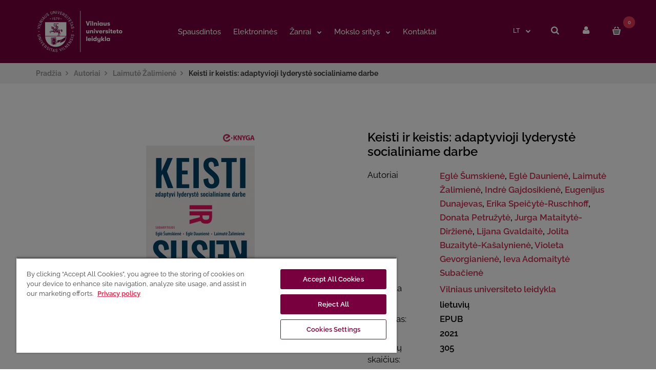

--- FILE ---
content_type: text/html; charset=utf-8
request_url: https://www.knygynas.vu.lt/autoriai/laimute-zalimiene/elektroninis-leidinys-keisti-ir-keistis-adaptyvioji-lyderyste-socialiniame-darbe
body_size: 13007
content:
<!DOCTYPE html>
<!--[if IE 7]> <html lang="lt" class="ie7 responsive" > <![endif]-->
<!--[if IE 8]> <html lang="lt" class="ie8 responsive" > <![endif]-->
<!--[if IE 9]> <html lang="lt" class="ie9 responsive" > <![endif]-->
<!--[if !IE]><!-->
<html lang="lt"
  class="responsive"
  >
<!--<![endif]-->

<head>
  <title>Keisti ir keistis: adaptyvioji lyderystė socialiniame darbe</title>
  <base href="https://www.knygynas.vu.lt/" />

  <!-- Meta -->
  <meta charset="utf-8">
  <meta http-equiv="X-UA-Compatible" content="IE=edge" />
    <meta name="viewport" content="width=device-width, initial-scale=1.0">
      <meta name="description" content="Šioje knygoje į socialinio darbuotojo profesinį veikimą pažvelgiama per adaptyviosios lyderystės prieigą, kuri sujungia keturių konceptualių perspektyvų – sisteminės, biologinės, tarnystės ir psichoterapinės – idėjas (Heifetz, 1994)." />
    
    <link href="https://www.knygynas.vu.lt/elektroninis-leidinys-keisti-ir-keistis-adaptyvioji-lyderyste-socialiniame-darbe" rel="canonical" />
    <link href="https://www.knygynas.vu.lt/image/catalog/favicon.png" rel="icon" />
  
  <!-- Google Fonts -->
  <link href="//fonts.googleapis.com/css?family=Poppins:300,400,500,600,700" rel="stylesheet" type="text/css">
  
  <link rel="stylesheet" type="text/css" href="catalog/view/theme/fastor/css/bootstrap.css" />
<link rel="stylesheet" type="text/css" href="catalog/view/theme/fastor/css/animate.css" />
<link rel="stylesheet" type="text/css" href="catalog/view/theme/fastor/css/stylesheet.css?v=1" />
<link rel="stylesheet" type="text/css" href="catalog/view/theme/fastor/css/responsive.css" />
<link rel="stylesheet" type="text/css" href="catalog/view/theme/fastor/css/menu.css" />
<link rel="stylesheet" type="text/css" href="catalog/view/theme/fastor/css/owl.carousel.css" />
<link rel="stylesheet" type="text/css" href="catalog/view/theme/fastor/css/font-awesome.min.css" />
<link rel="stylesheet" type="text/css" href="catalog/view/theme/fastor/css/filter_product.css" />
<link rel="stylesheet" type="text/css" href="catalog/view/theme/fastor/css/wide-grid.css" />
<style type="text/css">
					
				a {
			color: #78003f;
		}
				
				a:hover,
		div.pagination-results ul li.active {
			color: #e13559;
		}
		
		     		     
		     .product-info .radio-type-button span:hover,
		     .product-info .radio-type-button span.active,
		     .product-info .radio-type-button2 span:hover,
		     .product-info .radio-type-button2 span.active,
		     #main .mfilter-image ul li.mfilter-image-checked {
		          border-color: #e13559;
		     }
		     
		     .product-info .radio-type-button2 span.active {
		          background: #e13559;
		     }
				
				
				
				
				
				.product-grid .product:hover:before,
		.product-list > div:hover {
			border-color: #e13559;
		}
				
				.product-grid .product .only-hover ul li a,
		.architecture-products .product .right .only-hover ul li a,
		.product-list .name-actions ul li a,
		.today-deals-toys2-products .only-hover ul li a,
		.today-deals-petshop2-products .only-hover ul li a,
		.flower-product .right ul li a {
			background-color: #e13559;
		}
				
				.product-grid .product .only-hover ul li a,
		.architecture-products .product .right .only-hover ul li a,
		.product-list .name-actions ul li a,
		.today-deals-toys2-products .only-hover ul li a,
		.today-deals-petshop2-products .only-hover ul li a,
		.flower-product .right ul li a {
			border-color: #e13559;
		}
				
				.product-grid .product .only-hover ul li a,
		.architecture-products .product .right .only-hover ul li a,
		.product-list .name-actions ul li a,
		.today-deals-toys2-products .only-hover ul li a,
		.today-deals-petshop2-products .only-hover ul li a,
		.flower-product .right ul li a {
			color: #ffffff;
		}
				
				.product-grid .product .only-hover ul li a:hover,
		.architecture-products .product .right .only-hover ul li a:hover,
		.product-list .name-actions ul li a:hover,
		.today-deals-toys2-products .only-hover ul li a:hover,
		.today-deals-petshop2-products .only-hover ul li a:hover,
		.flower-product .right ul li a:hover {
			background-color: #78003e;
		}
				
				.product-grid .product .only-hover ul li a:hover,
		.architecture-products .product .right .only-hover ul li a:hover,
		.product-list .name-actions ul li a:hover,
		.today-deals-toys2-products .only-hover ul li a:hover,
		.today-deals-petshop2-products .only-hover ul li a:hover,
		.flower-product .right ul li a:hover {
			border-color: #78003e;
		}
				
				.product-grid .product .only-hover ul li a:hover,
		.architecture-products .product .right .only-hover ul li a:hover,
		.product-list .name-actions ul li a:hover,
		.today-deals-toys2-products .only-hover ul li a:hover,
		.today-deals-petshop2-products .only-hover ul li a:hover,
		.flower-product .right ul li a:hover {
			color: #ffffff;
		}
				
				
				
				
				
				
				
				
				
				
				
				
				
				
				
				
				
				
				
				
				
				
				
				
				
				
				
				
				
				
				
				
				
				
				
				header {
			background: #78003e;
		}
				
				
				.header-type-3 #top {
			border-bottom: 2px solid #78003e;
		}
				
				.header-type-3 #top .search_form,
		.header-type-8 #top .search_form,
		.body-header-type-27 #top .search_form {
			border-color: #78003e;
		}
				
				.header-type-3 #top .search_form,
		.header-type-8 #top .search_form,
		.body-header-type-27 #top .search_form {
			background-color: #78003e;
		}
		
		     				
				.header-type-3 #top .search_form,
		.header-type-8 #top .search_form,
		.body-header-type-27 #top .search_form .button-search {
			color: #ffffff;
		}
				
				
				.header-type-3 #top .search_form:hover,
		.header-type-8 #top .search_form:hover,
		.body-header-type-27 #top .search_form:hover {
			background-color: #e13559;
		}
				
				
				
				
				
				
				
				
				
				
				
				
				
				
				
				
				
				
				
				
				
				
				
				
				#top > .background {
			background: #78003F;
		}
				
				
				
				
				
				
				
				#top .search_form input {
			background: #ffffff;
		}
				
				
				
				
				
				
				#top .dropdown > a:after {
			color: #ffffff;
		}
				
				#top .dropdown > a {
			color: #ffffff;
		}
				
				#top .dropdown:hover > a {
			color: #e13559;
		}
				
				#top .dropdown:hover > a:after {
			color: #e13559;
		}
				
				#top .my-account,
		.rtl .header-type-10 #top .my-account {
			border-color: #e13559;
					}
				
				#top .my-account {
			background: #78003e;
		}
				
				
				#top .my-account,
		.header-type-23 .dropdown i {
			color: #ffffff;
		}
				
				
				#top .my-account:hover {
			background: #e13559;
		}
				
				
				
				#top #cart_block .cart-heading .cart-icon,
		.cart-block-type-2 #top #cart_block .cart-heading,
		.cart-block-type-9 #top #cart_block .cart-heading,
		.cart-block-type-8 #top #cart_block .cart-heading,
		.cart-block-type-7 #top #cart_block .cart-heading,
		.cart-block-type-4 #top #cart_block .cart-heading,
		.cart-block-type-6 #top #cart_block .cart-heading,
		.cart-block-type-8 #top #cart_block .cart-heading p,
		.cart-block-type-4 #top #cart_block .cart-heading .cart-icon,
		.rtl .cart-block-type-8 #top #cart_block .cart-heading p,
		.rtl .header-type-10 #top #cart_block .cart-heading .cart-icon,
		.rtl .cart-block-type-4 #top #cart_block .cart-heading .cart-icon {
			border-color: #e13559;
		}
		
		     		     
				
				#top #cart_block .cart-heading .cart-icon,
		.cart-block-type-2 #top #cart_block .cart-heading,
		.cart-block-type-9 #top #cart_block .cart-heading,
		.cart-block-type-8 #top #cart_block .cart-heading,
		.cart-block-type-7 #top #cart_block .cart-heading,
		.cart-block-type-4 #top #cart_block .cart-heading {
			background: #78003f;
		}
				
				
				#top #cart_block:hover .cart-heading .cart-icon,
		.cart-block-type-2 #top #cart_block:hover .cart-heading,
		.cart-block-type-9 #top #cart_block:hover .cart-heading,
		.cart-block-type-8 #top #cart_block:hover .cart-heading,
		.cart-block-type-7 #top #cart_block:hover .cart-heading,
		.cart-block-type-4 #top #cart_block:hover .cart-heading,
		.cart-block-type-6 #top #cart_block:hover .cart-heading,
		.cart-block-type-8 #top #cart_block:hover .cart-heading p,
		.cart-block-type-4 #top #cart_block:hover .cart-heading .cart-icon,
		.rtl .cart-block-type-8 #top #cart_block:hover .cart-heading p,
		.rtl .header-type-10 #top #cart_block:hover .cart-heading .cart-icon,
		.rtl .cart-block-type-4 #top #cart_block:hover .cart-heading .cart-icon {
			border-color: #e13559;
		}
		
		     				
				#top #cart_block:hover .cart-heading .cart-icon,
		.cart-block-type-2 #top #cart_block:hover .cart-heading,
		.cart-block-type-9 #top #cart_block:hover .cart-heading,
		.cart-block-type-8 #top #cart_block:hover .cart-heading,
		.cart-block-type-7 #top #cart_block:hover .cart-heading,
		.cart-block-type-4 #top #cart_block:hover .cart-heading {
			background: #e13559;
		}
				
				
				
				
				
				
				
				
				
				
				
				
				
				
				ul.megamenu > li.with-sub-menu > a strong:after {
			color: #ffffff;
		}
				
				ul.megamenu > li.with-sub-menu:hover > a strong:after {
			color: #a95d85;
		}
				
				.megamenu-background {
			background-color: #78003F;
		}
				
				
				ul.megamenu > li > a {
			color: #ffffff;
		}
				
				ul.megamenu > li:hover > a,
		ul.megamenu > li.active > a,
		ul.megamenu > li.home > a {
			color: #a95d85;
		}
				
				
				
				
				#main .vertical .megamenuToogle-wrapper .container {
			color: #ffffff;
		}
				
				
				#main .vertical .megamenuToogle-wrapper,
		.standard-body .full-width .megamenu-background .mega-menu-modules > div:first-child:before {
			background-color: #78003F;
		}
		
		     @media (max-width: 991px) {
     		     .responsive .standard-body .full-width .megamenu-background .megaMenuToggle:before {
     		          background-color: #78003F;
     		     }
		     }
				
				
				
				
				
				
				
				
				
				#main .vertical .megamenu-wrapper {
			border: 2px solid #78003F;
			border-top: none;
		}
				
				
				
				
				
				
				
				
				
				
				
				
				
				
				ul.megamenu li .sub-menu .content .static-menu a.main-menu:after {
			background: #78003F;
		}
				
				
				
				
				
				
				
				
				
				
				
				
				
				
				
				
				
				
				
				
				
				
				
				
				
				
				
				
				
				
				
				
				
				
				
				
				
				
				
				
				
				
				
				
				
				
				
				
				
				
				
				
				
				
				
				
				
				
				
				.box > .prev:hover, 
		.box > .next:hover,
		.product-info .thumbnails-carousel .owl-buttons .owl-prev:hover, 
		.product-info .thumbnails-carousel .owl-buttons .owl-next:hover,
		div.pagination-results ul li:hover,
		.tab-content .prev-button:hover,
		.tab-content .next-button:hover {
			background: #e13559;
		}
				
				
				
				
				
				
				
				
				
				
				
				
				
				
				
				
				
				
				
				
				
				
				
				
				
				
				
				
				
				
				
				
				
				
				
				
				
				
				
				
				
				
				#main .new {
			background: #e13559;
		}
				
				
				
				
				
				
				.button, .btn {
			background: #e13559 !important;
		}
				
				.button, .btn {
			border: 1px solid #e13559 !important;
		}
				
				
				
				.button:hover, .btn:hover {
			border: 1px solid #78003e !important;
		}
				
				.button:hover, .btn:hover {
			background: #78003e !important;
		}
				
				
				
				
				
				
				
				
				
				
				.custom-footer .pattern,
		.custom-footer .pattern a,
		ul.contact-us li {
			color: #ffffff;
		}
				
				
				
				
				
				.custom-footer .background,
		.standard-body .custom-footer .background {
			background: #78003F;
		}
		
		.custom-footer .pattern {
			background: none;
		}
				
				
				
				
				
				
				
				
				
				
				
				
				
				
				
				
				
				
				
				
				
				
				
				
				
				
				
				
						
	</style>

<link rel="stylesheet" type="text/css" href="catalog/view/theme/fastor/css/custom.css?v1" />

    <link rel="stylesheet"
    href="catalog/view/theme/fastor/skins/store_default/fashion6/css/custom_code.css">
  
      <link rel="stylesheet" type="text/css" href="catalog/view/javascript/jquery/magnific/magnific-popup.css"
    media="screen" />
        <link rel="stylesheet" type="text/css" href="catalog/view/javascript/jquery/datetimepicker/bootstrap-datetimepicker.min.css"
    media="screen" />
    
  <link rel="stylesheet" type="text/css" href="catalog/view/javascript/jquery/magnific/magnific-popup.css"
    media="screen" />

  
  <script type="text/javascript" src="catalog/view/theme/fastor/js/jquery-2.1.1.min.js"></script>
<script type="text/javascript" src="catalog/view/theme/fastor/js/jquery-migrate-1.2.1.min.js"></script>
<script type="text/javascript" src="catalog/view/theme/fastor/js/jquery.easing.1.3.js"></script>
<script type="text/javascript" src="catalog/view/theme/fastor/js/bootstrap.min.js"></script>
<script type="text/javascript" src="catalog/view/theme/fastor/js/twitter-bootstrap-hover-dropdown.js"></script>
<script type="text/javascript" src="catalog/view/theme/fastor/js/echo.min.js"></script>
<script type="text/javascript" src="catalog/view/theme/fastor/js/common.js"></script>
<script type="text/javascript" src="catalog/view/theme/fastor/js/tweetfeed.min.js"></script>
<script type="text/javascript" src="catalog/view/theme/fastor/js/bootstrap-notify.min.js"></script>
<script type="text/javascript" src="catalog/view/theme/fastor/js/custom.js?v1.1"></script>

  
  <script type="text/javascript"
    src="catalog/view/theme/fastor/js/owl.carousel.min.js">
  </script>

      <script type="text/javascript"
    src="catalog/view/theme/fastor/js/jquery-ui-1.10.4.custom.min.js">
  </script>
  
  <script type="text/javascript" src="catalog/view/javascript/jquery/magnific/jquery.magnific-popup.min.js"></script>

  <script type="text/javascript">
  var responsive_design =
    'yes';
  </script>

      <script type="text/javascript" src="catalog/view/javascript/jquery/magnific/jquery.magnific-popup.min.js"></script>
          <script type="text/javascript" src="catalog/view/javascript/jquery/datetimepicker/moment/moment.min.js"></script>
          <script type="text/javascript" src="catalog/view/javascript/jquery/datetimepicker/moment/moment-with-locales.min.js"></script>
          <script type="text/javascript" src="catalog/view/javascript/jquery/datetimepicker/bootstrap-datetimepicker.min.js"></script>
      
    <script type="text/javascript"
    src="catalog/view/theme/fastor/skins/store_default/fashion6/js/custom_code.js">
  </script>
  
    <!-- Google Tag Manager -->
<script>(function(w,d,s,l,i){w[l]=w[l]||[];w[l].push({'gtm.start':
new Date().getTime(),event:'gtm.js'});var f=d.getElementsByTagName(s)[0],
j=d.createElement(s),dl=l!='dataLayer'?'&l='+l:'';j.async=true;j.src=
'https://www.googletagmanager.com/gtm.js?id='+i+dl;f.parentNode.insertBefore(j,f);
})(window,document,'script','dataLayer','GTM-KFH5N4B5');</script>
<!-- End Google Tag Manager -->    <!--[if lt IE 9]>
		<script src="https://html5shim.googlecode.com/svn/trunk/html5.js"></script>
		<script src="catalog/view/theme/fastor/js/respond.min.js"></script>
	<![endif]-->

  <meta property="og:title" content="Keisti ir keistis: adaptyvioji lyderystė socialiniame darbe">
  <meta property="og:description" content="Šioje knygoje į socialinio darbuotojo profesinį veikimą pažvelgiama per adaptyviosios lyderystės prieigą, kuri sujungia keturių konceptualių perspektyvų – sisteminės, biologinės, tarnystės ir psichoterapinės – idėjas (Heifetz, 1994).">

  
  
    <meta property="og:site_name" content="Vilniaus universiteto leidykla">
    <meta property="og:url" content="https://www.knygynas.vu.lt/elektroninis-leidinys-keisti-ir-keistis-adaptyvioji-lyderyste-socialiniame-darbe">
    <meta property="og:image" content="https://www.knygynas.vu.lt/image/cache/catalog/knygos/keisti%20ir%20keistis_internetui-600x315.jpg">
    <meta property="og:image" content="https://www.knygynas.vu.lt/image/cache/catalog/knygos/keisti%20ir%20keistis%203D-600x315.jpg">
    <meta property="product:price:amount" content="3.59">
    <meta property="product:price:currency" content="EUR">
    <meta property="og:type" content="product">
    <meta name="verify-paysera" content="bf1a11bc6c10237f46c06fc38b69f397">

</head>

<body
  class="product-product-2014                  no-box-type-7        border-width-0 body-other    body-header-type-10">
  <div class="v-dialog_content" id="vdialog" style="display:none;">
    <div class="v-dialog">
      <div class="close"></div>
      <div class="v-card">
        <iframe width="850" class="fitvidsignore" height="478" src="" frameborder="0"
          allow="accelerometer; autoplay; encrypted-media; gyroscope; picture-in-picture" allowfullscreen></iframe>
      </div>
    </div>
  </div>
  
  
  
  
  
  
  
  <div
    class="standard-body">
    <div id="main"
      class="">
      <!-- HEADER
	================================================== -->
<div class="fixed-header-1 sticky-header header-type-3 header-type-10">
	<div class="background-header"></div>
	<div class="slider-header">
		<!-- Top of pages -->
		<div id="top" class="full-width">
			<div class="background-top"></div>
			<div class="background">
				<div class="shadow"></div>
				<div class="pattern">
					<div class="container">
						<div class="row">
						     						     <!-- Header Left -->
						     <div class="col-sm-4" id="header-left" style="min-width: 275px">
						          <!-- Logo -->
						          <div class="logo"><a href="https://www.knygynas.vu.lt/"><img src="https://www.knygynas.vu.lt/image/logo_lt.svg" title="Vilniaus universiteto leidykla" alt="Vilniaus universiteto leidykla" /></a></div>
						     </div>
						     
							<!-- Header Left -->
							<div class="col-sm-4" id="header-center">
	                                    	                                         <div class="megamenu-background">
	                                              <div class="">
	                                                   <div class="overflow-megamenu container">
	                                    				

<div id="megamenu_9471624" class="container-megamenu  horizontal">
		<div class="megaMenuToggle">
		<div class="megamenuToogle-wrapper">
			<div class="megamenuToogle-pattern">
				<div class="container">
					<div><span></span><span></span><span></span></div>
					Navigation				</div>
			</div>
		</div>
	</div>
		<div class="megamenu-wrapper">
		<div class="megamenu-pattern">
			<div class="close-mega-menu"></div>
			<div class="container">
				<ul class="megamenu none">
															<li class='' ><p class='close-menu'></p><p class='open-menu'></p><a href='spausdintos-knygos' class='clearfix' ><span><strong>Spausdintos</strong></span></a></li>
<li class='' ><p class='close-menu'></p><p class='open-menu'></p><a href='elektronines-knygos' class='clearfix' ><span><strong>Elektroninės</strong></span></a></li>
<li class=' with-sub-menu hover' ><p class='close-menu'></p><p class='open-menu'></p><a href='' class='clearfix' ><span><strong>Žanrai</strong></span></a><div class="sub-menu " style="width:200px"><div class="content" ><p class="arrow"></p><div class="row"><div class="col-sm-12  mobile-enabled"><div class="row"><div class="col-sm-12 hover-menu"><div class="menu"><ul><li><a href="https://www.knygynas.vu.lt/monografijos" onclick="window.location = 'https://www.knygynas.vu.lt/monografijos';" class="main-menu ">Monografijos</a></li></ul></div></div></div></div></div><div class="border"></div><div class="row"><div class="col-sm-12  mobile-enabled"><div class="row"><div class="col-sm-12 hover-menu"><div class="menu"><ul><li><a href="https://www.knygynas.vu.lt/mokomosios" onclick="window.location = 'https://www.knygynas.vu.lt/mokomosios';" class="main-menu ">Studijų knygos</a></li></ul></div></div></div></div></div><div class="border"></div><div class="row"><div class="col-sm-12  mobile-enabled"><div class="row"><div class="col-sm-12 hover-menu"><div class="menu"><ul><li><a href="https://www.knygynas.vu.lt/mokslo-populiarinimo-knyga" onclick="window.location = 'https://www.knygynas.vu.lt/mokslo-populiarinimo-knyga';" class="main-menu ">Mokslo populiarinimo knygos</a></li></ul></div></div></div></div></div><div class="border"></div><div class="row"><div class="col-sm-12  mobile-enabled"><div class="row"><div class="col-sm-12 hover-menu"><div class="menu"><ul><li><a href="https://www.knygynas.vu.lt/saltiniu-publikacija" onclick="window.location = 'https://www.knygynas.vu.lt/saltiniu-publikacija';" class="main-menu ">Šaltinių publikacijos</a></li></ul></div></div></div></div></div><div class="border"></div><div class="row"><div class="col-sm-12  mobile-enabled"><div class="row"><div class="col-sm-12 hover-menu"><div class="menu"><ul><li><a href="https://www.knygynas.vu.lt/straipsniu-rinkiniai" onclick="window.location = 'https://www.knygynas.vu.lt/straipsniu-rinkiniai';" class="main-menu ">Straipsnių rinkiniai</a></li></ul></div></div></div></div></div><div class="border"></div><div class="row"><div class="col-sm-12  mobile-enabled"><div class="row"><div class="col-sm-12 hover-menu"><div class="menu"><ul><li><a href="https://www.knygynas.vu.lt/kitos-knygos" onclick="window.location = 'https://www.knygynas.vu.lt/kitos-knygos';" class="main-menu ">Kitos knygos</a></li></ul></div></div></div></div></div><div class="border"></div><div class="row"><div class="col-sm-12  mobile-enabled"><div class="row"></div></div></div><div class="border"></div><div class="row"><div class="col-sm-12  mobile-enabled"><div class="row"><div class="col-sm-12 hover-menu"><div class="menu"><ul><li><a href="https://www.knygynas.vu.lt/zemelapiai" onclick="window.location = 'https://www.knygynas.vu.lt/zemelapiai';" class="main-menu ">Žemėlapiai</a></li></ul></div></div></div></div></div><div class="border"></div><div class="row"><div class="col-sm-12  mobile-enabled"><div class="row"><div class="col-sm-12 hover-menu"><div class="menu"><ul><li><a href="https://www.knygynas.vu.lt/zurnalai" onclick="window.location = 'https://www.knygynas.vu.lt/zurnalai';" class="main-menu ">Žurnalai</a></li></ul></div></div></div></div></div><div class="border"></div><div class="row"><div class="col-sm-12  mobile-enabled"><div class="row"><div class="col-sm-12 hover-menu"><div class="menu"><ul><li><a href="https://www.knygynas.vu.lt/serija-vu-visiems" onclick="window.location = 'https://www.knygynas.vu.lt/serija-vu-visiems';" class="main-menu ">Serija &quot;VU visiems&quot;</a></li></ul></div></div></div></div></div></div></div></li>
<li class=' with-sub-menu hover' ><p class='close-menu'></p><p class='open-menu'></p><a href='' class='clearfix' ><span><strong>Mokslo sritys</strong></span></a><div class="sub-menu " style="width:200px"><div class="content" ><p class="arrow"></p><div class="row"><div class="col-sm-12  mobile-enabled"><div class="row"><div class="col-sm-12 hover-menu"><div class="menu"><ul><li><a href="https://www.knygynas.vu.lt/humanitariniai-mokslai" onclick="window.location = 'https://www.knygynas.vu.lt/humanitariniai-mokslai';" class="main-menu ">Humanitariniai mokslai</a></li></ul></div></div></div></div></div><div class="border"></div><div class="row"><div class="col-sm-12  mobile-enabled"><div class="row"><div class="col-sm-12 hover-menu"><div class="menu"><ul><li><a href="https://www.knygynas.vu.lt/socialiniai-mokslai" onclick="window.location = 'https://www.knygynas.vu.lt/socialiniai-mokslai';" class="main-menu ">Socialiniai mokslai</a></li></ul></div></div></div></div></div><div class="border"></div><div class="row"><div class="col-sm-12  mobile-enabled"><div class="row"><div class="col-sm-12 hover-menu"><div class="menu"><ul><li><a href="https://www.knygynas.vu.lt/gamtos-mokslai" onclick="window.location = 'https://www.knygynas.vu.lt/gamtos-mokslai';" class="main-menu ">Gamtos mokslai</a></li></ul></div></div></div></div></div><div class="border"></div><div class="row"><div class="col-sm-12  mobile-enabled"><div class="row"><div class="col-sm-12 hover-menu"><div class="menu"><ul><li><a href="https://www.knygynas.vu.lt/medicinos-ir-sveikatos-mokslai" onclick="window.location = 'https://www.knygynas.vu.lt/medicinos-ir-sveikatos-mokslai';" class="main-menu ">Medicinos ir sveikatos mokslai</a></li></ul></div></div></div></div></div><div class="border"></div><div class="row"><div class="col-sm-12  mobile-enabled"><div class="row"><div class="col-sm-12 hover-menu"><div class="menu"><ul><li><a href="https://www.knygynas.vu.lt/scenos-ir-ekrano-menai" onclick="window.location = 'https://www.knygynas.vu.lt/scenos-ir-ekrano-menai';" class="main-menu ">Scenos ir ekrano menai</a></li></ul></div></div></div></div></div><div class="border"></div><div class="row"><div class="col-sm-12  mobile-enabled"><div class="row"><div class="col-sm-12 hover-menu"><div class="menu"><ul><li><a href="https://www.knygynas.vu.lt/vaizduojamieji-menai" onclick="window.location = 'https://www.knygynas.vu.lt/vaizduojamieji-menai';" class="main-menu ">Vaizduojamieji menai</a></li></ul></div></div></div></div></div><div class="border"></div><div class="row"><div class="col-sm-12  mobile-enabled"><div class="row"><div class="col-sm-12 hover-menu"><div class="menu"><ul><li><a href="https://www.knygynas.vu.lt/technologijos-mokslai" onclick="window.location = 'https://www.knygynas.vu.lt/technologijos-mokslai';" class="main-menu ">Technologijos mokslai</a></li></ul></div></div></div></div></div><div class="border"></div><div class="row"><div class="col-sm-12  mobile-enabled"><div class="row"><div class="col-sm-12 hover-menu"><div class="menu"><ul><li><a href="https://www.knygynas.vu.lt/zemes-ukio-mokslai" onclick="window.location = 'https://www.knygynas.vu.lt/zemes-ukio-mokslai';" class="main-menu ">Žemės ūkio mokslai</a></li></ul></div></div></div></div></div></div></div></li>
<li class='' ><p class='close-menu'></p><p class='open-menu'></p><a href='./kontaktai' class='clearfix' ><span><strong>Kontaktai</strong></span></a></li>
				</ul>
			</div>
		</div>
	</div>
</div>

<script type="text/javascript">
  $(window).load(function(){
      var css_tpl = '<style type="text/css">';
      css_tpl += '#megamenu_9471624 ul.megamenu > li > .sub-menu > .content {';
      css_tpl += '-webkit-transition: all 200ms ease-out !important;';
      css_tpl += '-moz-transition: all 200ms ease-out !important;';
      css_tpl += '-o-transition: all 200ms ease-out !important;';
      css_tpl += '-ms-transition: all 200ms ease-out !important;';
      css_tpl += 'transition: all 200ms ease-out !important;';
      css_tpl += '}</style>'
    $("head").append(css_tpl);
  });
</script>
	                                    			</div>
	                                    		</div>
	                                    	</div>
	                                    							</div>

							<!-- Header Right -->

							<script>
                                function startSearch(el) {
                                    url = 'https://www.knygynas.vu.lt/paieska';
                                    var search = $('.'+el+'#content-search input[name=\'search\']').attr('value');
                                    if (search) {
										search = search.replace(/\s+/g, '+');
                                        url += '&search=' + encodeURIComponent(search);
                                    }
                                    url += '&sub_category=true&description=true';
                                    location = url;
                                }

								document.addEventListener('DOMContentLoaded', function() {
									const searchButton = document.getElementsByClassName("search_form");
									searchButton[0].onclick = function () {
										const searchBar = document.querySelectorAll("#mfilter-content-container.header-search")[0];
										if (!searchBar.classList.contains("active")) {
											searchBar.classList.add("active");
											this.classList.add("active");
										} else {
											searchBar.classList.remove("active");
											this.classList.remove("active");
										}
									};
                                    searchButton[1].onclick = function () {
                                        const searchBar = document.querySelectorAll("#mfilter-content-container.header-search")[1];
                                        const topHeader = document.querySelector(".header-type-3.header-type-10 .container.mobile");

                                        if (!searchBar.classList.contains("active")) {
                                            searchBar.classList.add("active");
                                            topHeader.classList.add("search-active");
                                            this.classList.add("active");
                                        } else {
                                            searchBar.classList.remove("active");
                                            topHeader.classList.remove("search-active");
                                            this.classList.remove("active");
                                        }
                                    };
								}, false);
							</script>
							<div class="col-sm-4" id="header-right">

							     
							     <!-- Language -->
<form action="https://www.knygynas.vu.lt/index.php?route=common/language/language" method="post" enctype="multipart/form-data" id="language_form">
	<div class="dropdown">
						<a href="#" class="dropdown-toggle" data-hover="dropdown" data-toggle="dropdown">LT </a>
										<ul class="dropdown-menu">
		  		  <li><a href="javascript:;" onclick="$('input[name=\'code\']').attr('value', 'lt-lt'); $('#language_form').submit();">LT </a></li>
		  		  <li><a href="javascript:;" onclick="$('input[name=\'code\']').attr('value', 'en-gb'); $('#language_form').submit();">EN </a></li>
		  		</ul>
	</div>
	
	<input type="hidden" name="code" value="" />
	<input type="hidden" name="redirect" value="https://www.knygynas.vu.lt/autoriai/laimute-zalimiene/elektroninis-leidinys-keisti-ir-keistis-adaptyvioji-lyderyste-socialiniame-darbe" />
</form>
							     
<!-- Cart block -->
<div id="cart_block" class="dropdown">
	<div class="cart-heading dropdown-toogle" data-hover="dropdown" data-toggle="dropdown" onclick="showCart();">
		<i class="cart-count"><span id="total_count_ajax">0</span></i>

				     <i class="cart-icon"><img src="catalog/view/theme/fastor/img/icon-cart-hover.png" class="cart-icon-hover" alt=""><img src="catalog/view/theme/fastor/img/icon-cart.png" class="cart-icon-standard" alt=""></i>
		
		<p><strong id="total_price_ajax"><span id="total_price">0.00€</span></strong></p>
	</div>

	<div class="dropdown-menu" id="cart_content"><div id="cart_content_ajax">
				<div class="empty">Jūsų prekių krepšelis tuščias</div>
			</div></div>
</div>
							     								     		<a href="https://www.knygynas.vu.lt/paskyra" class="my-account"><i class="fa fa-user"></i></a>
							     								     <!-- Search -->
																<div class="search_form"><i class="fa fa-search"></i></div>
								<div id="mfilter-content-container" class="header-search">
									<div class="row mobile" id="content-search" style="padding-top: 7px">
										<input type="text" name="search" value="" placeholder="Ko ieškote?" id="input-search" class="form-control">
										<img class="close-search-cross" src="catalog/view/theme/fastor/image/close-primary.png">
									</div>
									<div class="search-icon" onclick="startSearch('mobile')"></div>
								</div>
							</div>
						</div>
					</div>
				</div>
			</div>
		</div>
	</div>
</div>

<!-- HEADER
	================================================== -->
<header class="header-type-3 header-type-10">
	<div class="background-header"></div>
	<div class="slider-header">
		<!-- Top of pages -->
		<div id="top" class="full-width">
			<div class="background-top"></div>
			<div class="background">
				<div class="shadow"></div>
				<div class="pattern">
					<div class="container mobile">
						<div class="row">
						     						     <!-- Header Left -->
						     <div class="col-sm-4" id="header-left" style="min-width: 275px">
						          <!-- Logo -->
						          <div class="logo"><a href="https://www.knygynas.vu.lt/"><img src="https://www.knygynas.vu.lt/image/logo_lt.svg" title="Vilniaus universiteto leidykla" alt="Vilniaus universiteto leidykla" /></a></div>
						     </div>
						     
							<!-- Header Left -->
							<div class="col-sm-4" id="header-center">
                                                                                     <div class="megamenu-background">
                                                  <div class="">
                                                       <div class="overflow-megamenu container">
                                        				

<div id="megamenu_33961088" class="container-megamenu  horizontal">
		<div class="megaMenuToggle">
		<div class="megamenuToogle-wrapper">
			<div class="megamenuToogle-pattern">
				<div class="container">
					<div><span></span><span></span><span></span></div>
					Navigation				</div>
			</div>
		</div>
	</div>
		<div class="megamenu-wrapper">
		<div class="megamenu-pattern">
			<div class="close-mega-menu"></div>
			<div class="container">
				<ul class="megamenu none">
															<li class='' ><p class='close-menu'></p><p class='open-menu'></p><a href='spausdintos-knygos' class='clearfix' ><span><strong>Spausdintos</strong></span></a></li>
<li class='' ><p class='close-menu'></p><p class='open-menu'></p><a href='elektronines-knygos' class='clearfix' ><span><strong>Elektroninės</strong></span></a></li>
<li class=' with-sub-menu hover' ><p class='close-menu'></p><p class='open-menu'></p><a href='' class='clearfix' ><span><strong>Žanrai</strong></span></a><div class="sub-menu " style="width:200px"><div class="content" ><p class="arrow"></p><div class="row"><div class="col-sm-12  mobile-enabled"><div class="row"><div class="col-sm-12 hover-menu"><div class="menu"><ul><li><a href="https://www.knygynas.vu.lt/monografijos" onclick="window.location = 'https://www.knygynas.vu.lt/monografijos';" class="main-menu ">Monografijos</a></li></ul></div></div></div></div></div><div class="border"></div><div class="row"><div class="col-sm-12  mobile-enabled"><div class="row"><div class="col-sm-12 hover-menu"><div class="menu"><ul><li><a href="https://www.knygynas.vu.lt/mokomosios" onclick="window.location = 'https://www.knygynas.vu.lt/mokomosios';" class="main-menu ">Studijų knygos</a></li></ul></div></div></div></div></div><div class="border"></div><div class="row"><div class="col-sm-12  mobile-enabled"><div class="row"><div class="col-sm-12 hover-menu"><div class="menu"><ul><li><a href="https://www.knygynas.vu.lt/mokslo-populiarinimo-knyga" onclick="window.location = 'https://www.knygynas.vu.lt/mokslo-populiarinimo-knyga';" class="main-menu ">Mokslo populiarinimo knygos</a></li></ul></div></div></div></div></div><div class="border"></div><div class="row"><div class="col-sm-12  mobile-enabled"><div class="row"><div class="col-sm-12 hover-menu"><div class="menu"><ul><li><a href="https://www.knygynas.vu.lt/saltiniu-publikacija" onclick="window.location = 'https://www.knygynas.vu.lt/saltiniu-publikacija';" class="main-menu ">Šaltinių publikacijos</a></li></ul></div></div></div></div></div><div class="border"></div><div class="row"><div class="col-sm-12  mobile-enabled"><div class="row"><div class="col-sm-12 hover-menu"><div class="menu"><ul><li><a href="https://www.knygynas.vu.lt/straipsniu-rinkiniai" onclick="window.location = 'https://www.knygynas.vu.lt/straipsniu-rinkiniai';" class="main-menu ">Straipsnių rinkiniai</a></li></ul></div></div></div></div></div><div class="border"></div><div class="row"><div class="col-sm-12  mobile-enabled"><div class="row"><div class="col-sm-12 hover-menu"><div class="menu"><ul><li><a href="https://www.knygynas.vu.lt/kitos-knygos" onclick="window.location = 'https://www.knygynas.vu.lt/kitos-knygos';" class="main-menu ">Kitos knygos</a></li></ul></div></div></div></div></div><div class="border"></div><div class="row"><div class="col-sm-12  mobile-enabled"><div class="row"></div></div></div><div class="border"></div><div class="row"><div class="col-sm-12  mobile-enabled"><div class="row"><div class="col-sm-12 hover-menu"><div class="menu"><ul><li><a href="https://www.knygynas.vu.lt/zemelapiai" onclick="window.location = 'https://www.knygynas.vu.lt/zemelapiai';" class="main-menu ">Žemėlapiai</a></li></ul></div></div></div></div></div><div class="border"></div><div class="row"><div class="col-sm-12  mobile-enabled"><div class="row"><div class="col-sm-12 hover-menu"><div class="menu"><ul><li><a href="https://www.knygynas.vu.lt/zurnalai" onclick="window.location = 'https://www.knygynas.vu.lt/zurnalai';" class="main-menu ">Žurnalai</a></li></ul></div></div></div></div></div><div class="border"></div><div class="row"><div class="col-sm-12  mobile-enabled"><div class="row"><div class="col-sm-12 hover-menu"><div class="menu"><ul><li><a href="https://www.knygynas.vu.lt/serija-vu-visiems" onclick="window.location = 'https://www.knygynas.vu.lt/serija-vu-visiems';" class="main-menu ">Serija &quot;VU visiems&quot;</a></li></ul></div></div></div></div></div></div></div></li>
<li class=' with-sub-menu hover' ><p class='close-menu'></p><p class='open-menu'></p><a href='' class='clearfix' ><span><strong>Mokslo sritys</strong></span></a><div class="sub-menu " style="width:200px"><div class="content" ><p class="arrow"></p><div class="row"><div class="col-sm-12  mobile-enabled"><div class="row"><div class="col-sm-12 hover-menu"><div class="menu"><ul><li><a href="https://www.knygynas.vu.lt/humanitariniai-mokslai" onclick="window.location = 'https://www.knygynas.vu.lt/humanitariniai-mokslai';" class="main-menu ">Humanitariniai mokslai</a></li></ul></div></div></div></div></div><div class="border"></div><div class="row"><div class="col-sm-12  mobile-enabled"><div class="row"><div class="col-sm-12 hover-menu"><div class="menu"><ul><li><a href="https://www.knygynas.vu.lt/socialiniai-mokslai" onclick="window.location = 'https://www.knygynas.vu.lt/socialiniai-mokslai';" class="main-menu ">Socialiniai mokslai</a></li></ul></div></div></div></div></div><div class="border"></div><div class="row"><div class="col-sm-12  mobile-enabled"><div class="row"><div class="col-sm-12 hover-menu"><div class="menu"><ul><li><a href="https://www.knygynas.vu.lt/gamtos-mokslai" onclick="window.location = 'https://www.knygynas.vu.lt/gamtos-mokslai';" class="main-menu ">Gamtos mokslai</a></li></ul></div></div></div></div></div><div class="border"></div><div class="row"><div class="col-sm-12  mobile-enabled"><div class="row"><div class="col-sm-12 hover-menu"><div class="menu"><ul><li><a href="https://www.knygynas.vu.lt/medicinos-ir-sveikatos-mokslai" onclick="window.location = 'https://www.knygynas.vu.lt/medicinos-ir-sveikatos-mokslai';" class="main-menu ">Medicinos ir sveikatos mokslai</a></li></ul></div></div></div></div></div><div class="border"></div><div class="row"><div class="col-sm-12  mobile-enabled"><div class="row"><div class="col-sm-12 hover-menu"><div class="menu"><ul><li><a href="https://www.knygynas.vu.lt/scenos-ir-ekrano-menai" onclick="window.location = 'https://www.knygynas.vu.lt/scenos-ir-ekrano-menai';" class="main-menu ">Scenos ir ekrano menai</a></li></ul></div></div></div></div></div><div class="border"></div><div class="row"><div class="col-sm-12  mobile-enabled"><div class="row"><div class="col-sm-12 hover-menu"><div class="menu"><ul><li><a href="https://www.knygynas.vu.lt/vaizduojamieji-menai" onclick="window.location = 'https://www.knygynas.vu.lt/vaizduojamieji-menai';" class="main-menu ">Vaizduojamieji menai</a></li></ul></div></div></div></div></div><div class="border"></div><div class="row"><div class="col-sm-12  mobile-enabled"><div class="row"><div class="col-sm-12 hover-menu"><div class="menu"><ul><li><a href="https://www.knygynas.vu.lt/technologijos-mokslai" onclick="window.location = 'https://www.knygynas.vu.lt/technologijos-mokslai';" class="main-menu ">Technologijos mokslai</a></li></ul></div></div></div></div></div><div class="border"></div><div class="row"><div class="col-sm-12  mobile-enabled"><div class="row"><div class="col-sm-12 hover-menu"><div class="menu"><ul><li><a href="https://www.knygynas.vu.lt/zemes-ukio-mokslai" onclick="window.location = 'https://www.knygynas.vu.lt/zemes-ukio-mokslai';" class="main-menu ">Žemės ūkio mokslai</a></li></ul></div></div></div></div></div></div></div></li>
<li class='' ><p class='close-menu'></p><p class='open-menu'></p><a href='./kontaktai' class='clearfix' ><span><strong>Kontaktai</strong></span></a></li>
				</ul>
			</div>
		</div>
	</div>
</div>

<script type="text/javascript">
  $(window).load(function(){
      var css_tpl = '<style type="text/css">';
      css_tpl += '#megamenu_33961088 ul.megamenu > li > .sub-menu > .content {';
      css_tpl += '-webkit-transition: all 200ms ease-out !important;';
      css_tpl += '-moz-transition: all 200ms ease-out !important;';
      css_tpl += '-o-transition: all 200ms ease-out !important;';
      css_tpl += '-ms-transition: all 200ms ease-out !important;';
      css_tpl += 'transition: all 200ms ease-out !important;';
      css_tpl += '}</style>'
    $("head").append(css_tpl);
  });
</script>
                                        			</div>
                                        		</div>
                                        	</div>
                                        							</div>

							<!-- Header Right -->
							<div class="col-sm-4" id="header-right">
							     
							     <!-- Language -->
<form action="https://www.knygynas.vu.lt/index.php?route=common/language/language" method="post" enctype="multipart/form-data" id="language_form">
	<div class="dropdown">
						<a href="#" class="dropdown-toggle" data-hover="dropdown" data-toggle="dropdown">LT </a>
										<ul class="dropdown-menu">
		  		  <li><a href="javascript:;" onclick="$('input[name=\'code\']').attr('value', 'lt-lt'); $('#language_form').submit();">LT </a></li>
		  		  <li><a href="javascript:;" onclick="$('input[name=\'code\']').attr('value', 'en-gb'); $('#language_form').submit();">EN </a></li>
		  		</ul>
	</div>
	
	<input type="hidden" name="code" value="" />
	<input type="hidden" name="redirect" value="https://www.knygynas.vu.lt/autoriai/laimute-zalimiene/elektroninis-leidinys-keisti-ir-keistis-adaptyvioji-lyderyste-socialiniame-darbe" />
</form>
							     
<!-- Cart block -->
<div id="cart_block" class="dropdown">
	<div class="cart-heading dropdown-toogle" data-hover="dropdown" data-toggle="dropdown" onclick="showCart();">
		<i class="cart-count"><span id="total_count_ajax">0</span></i>

				     <i class="cart-icon"><img src="catalog/view/theme/fastor/img/icon-cart-hover.png" class="cart-icon-hover" alt=""><img src="catalog/view/theme/fastor/img/icon-cart.png" class="cart-icon-standard" alt=""></i>
		
		<p><strong id="total_price_ajax"><span id="total_price">0.00€</span></strong></p>
	</div>

	<div class="dropdown-menu" id="cart_content"><div id="cart_content_ajax">
				<div class="empty">Jūsų prekių krepšelis tuščias</div>
			</div></div>
</div>
							     								     		<a href="https://www.knygynas.vu.lt/paskyra" class="my-account"><i class="fa fa-user"></i></a>
							     										<!-- Search -->
									<div class="search_form"><i class="fa fa-search"></i></div>
									<div id="mfilter-content-container" class="header-search">
										<div class="row desktop" id="content-search" style="padding-top: 7px">
											<input type="text" name="search" value="" placeholder="Raktažodžiai" id="input-search" class="form-control">
										</div>
										<div class="search-icon" onclick="startSearch('desktop')"></div>
									</div>

							</div>
						</div>
					</div>

									</div>
			</div>
		</div>
	</div>

		</header>
<div class="product-page-content">
<!-- BREADCRUMB
	================================================== -->
<div class="breadcrumb full-width">
	<div class="background-breadcrumb"></div>
	<div class="background" >
		<div class="shadow"></div>
		<div class="pattern">
			<div class="container">
				<div class="clearfix">
																																																															
						<ul>
							<li>
								<a href="https://www.knygynas.vu.lt/">Pradžia</a>
							</li><li>
								<a href="https://www.knygynas.vu.lt/autoriai">Autoriai</a>
							</li><li>
								<a href="https://www.knygynas.vu.lt/autoriai/laimute-zalimiene">Laimutė Žalimienė</a>
							</li><li>
								<a href="https://www.knygynas.vu.lt/autoriai/laimute-zalimiene/elektroninis-leidinys-keisti-ir-keistis-adaptyvioji-lyderyste-socialiniame-darbe">Keisti ir keistis: adaptyvioji lyderystė socialiniame darbe</a>
							</li>						</ul>
									</div>
			</div>
		</div>
	</div>
</div>

<!-- MAIN CONTENT
	================================================== -->
<div class="main-content full-width inner-page">
	<div class="background-content"></div>
	<div class="background">
		<div class="shadow"></div>
		<div class="pattern">
			<div class="container">

				<h1 id="title-page">Keisti ir keistis: adaptyvioji lyderystė socialiniame darbe									</h1>

								
				
				<div class="row">
					
										<div class="col-md-12">
						
						
						<div class="row">
														<div class="col-md-12 center-column content-without-background" id="content">

								</div>

<div itemscope itemtype="http://schema.org/Product">
  <span itemprop="name" class="hidden">Keisti ir keistis: adaptyvioji lyderystė socialiniame darbe</span>
  <div class="product-info ">
    <div class="row">
            <div
        class="col-md-12 col-sm-12">
        <div class="row" id="quickview_product">
                              <div class="col-sm-7 popup-gallery">
            
            <div class="row">
              
              <div
                class="col-sm-12">
                <div
                  class="product-image ">
																		                  
                                    
                                     
                  <div class="e-book-wrapper"><img class="e-book"
                      title="Elektroninė knyga"
                      alt="e-knyga"
                      src="image/e-book-2.png" /></div>
                  
                                    <a href="https://www.knygynas.vu.lt/image/cache/catalog/knygos/keisti%20ir%20keistis_internetui-900x900.jpg" title="Keisti ir keistis: adaptyvioji lyderystė socialiniame darbe" id="ex1"
                    class="popup-image"
                    >
                    <img src="https://www.knygynas.vu.lt/image/cache/catalog/knygos/keisti%20ir%20keistis_internetui-300x300.jpg" title="Keisti ir keistis: adaptyvioji lyderystė socialiniame darbe"
                      alt="Keisti ir keistis: adaptyvioji lyderystė socialiniame darbe" id="image" itemprop="image"
                      data-zoom-image="https://www.knygynas.vu.lt/image/cache/catalog/knygos/keisti%20ir%20keistis_internetui-900x900.jpg" />
                  </a>
                                  </div>
              </div>

                            <div class="col-sm-12">
                <div class="overflow-thumbnails-carousel clearfix">
                  <div class="thumbnails-carousel owl-carousel">
                                        
                                        <div class="item">
                      <a href="https://www.knygynas.vu.lt/image/cache/catalog/knygos/keisti%20ir%20keistis%203D-900x900.jpg" class="popup-image"
                        data-image="https://www.knygynas.vu.lt/image/cache/catalog/knygos/keisti%20ir%20keistis%203D-900x900.jpg" data-zoom-image="https://www.knygynas.vu.lt/image/cache/catalog/knygos/keisti%20ir%20keistis%203D-900x900.jpg">
                        <img src="https://www.knygynas.vu.lt/image/cache/catalog/knygos/keisti%20ir%20keistis%203D-74x74.jpg" title="Keisti ir keistis: adaptyvioji lyderystė socialiniame darbe"
                          alt="Keisti ir keistis: adaptyvioji lyderystė socialiniame darbe" />
                      </a>
                    </div>
                    
                                      </div>
                </div>

                <script type="text/javascript">
                $(document).ready(function() {
                  $(".thumbnails-carousel").owlCarousel({
                    autoPlay: 6000, //Set AutoPlay to 3 seconds
                    navigation: true,
                    navigationText: ['', ''],
                    itemsCustom: [
                      [0, 4],
                      [450, 5],
                      [550, 6],
                      [768, 3],
                      [1200, 4]
                    ],
                                      });
                });
                </script>
              </div>
                          </div>

            
          </div>
          <div class="col-sm-5 product-center clearfix">
            <div itemscope itemtype="http://schema.org/Offer">
              <div class="product-inner-title">
                Keisti ir keistis: adaptyvioji lyderystė socialiniame darbe</a>
              </div>
            </div>
            
            <div class="description">
              
              <div class="left_col">Autoriai</div>
              <div class="right_col">
                                <a href="https://www.knygynas.vu.lt/autoriai/egle-sumskiene">Eglė Šumskienė</a>,                                <a href="https://www.knygynas.vu.lt/autoriai/egle-dauniene">Eglė Daunienė</a>,                                <a href="https://www.knygynas.vu.lt/autoriai/laimute-zalimiene">Laimutė Žalimienė</a>,                                <a href="https://www.knygynas.vu.lt/autoriai/indre-gajdosikiene">Indrė Gajdosikienė</a>,                                <a href="https://www.knygynas.vu.lt/autoriai/eugenijus-dunajevas">Eugenijus Dunajevas</a>,                                <a href="https://www.knygynas.vu.lt/autoriai/erika-speicyte-ruschhoff">Erika Speičytė-Ruschhoff</a>,                                <a href="https://www.knygynas.vu.lt/autoriai/donata-petruzyte">Donata Petružytė</a>,                                <a href="https://www.knygynas.vu.lt/autoriai/jurga-mataityte-dirziene">Jurga Mataitytė-Diržienė</a>,                                <a href="https://www.knygynas.vu.lt/autoriai/lijana-gvaldaite">Lijana Gvaldaitė</a>,                                <a href="https://www.knygynas.vu.lt/autoriai/jolita-buzaityte-kasalyniene">Jolita Buzaitytė-Kašalynienė</a>,                                <a href="https://www.knygynas.vu.lt/autoriai/violeta-gevorgianiene">Violeta Gevorgianienė</a>,                                <a href="https://www.knygynas.vu.lt/autoriai/ieva-adomaityte-subaciene">Ieva Adomaitytė Subačienė</a>                <br />
              </div>
              
                            <div class="left_col">Leidykla</div>
              <div class="right_col"> <a href="https://www.knygynas.vu.lt/Vilniaus universiteto leidykla">Vilniaus universiteto leidykla</a><br />
              </div>
              
              
                            <div class="left_col">Kalba:</div>
              <div class="right_col">lietuvių</div>
                            <div class="left_col">Formatas:</div>
              <div class="right_col">EPUB</div>
                            <div class="left_col">Metai:</div>
              <div class="right_col">2021</div>
              

                                                        <div class="left_col">Puslapių skaičius:</div>
              <div class="right_col">305<br /></div>
                                          
                            <div class="left_col">ISBN</div>
              <div class="right_col">9786090706152<br /></div>
                          </div>
            <div class="book-social-share description">
              <div class="left_col">Dalintis</div>
              <div class="right_col">
                <button class="button-social btn-facebook" data-sharer="facebook"
                  data-title="Keisti ir keistis: adaptyvioji lyderystė socialiniame darbe" data-url="https://www.knygynas.vu.lt/autoriai/laimute-zalimiene/elektroninis-leidinys-keisti-ir-keistis-adaptyvioji-lyderyste-socialiniame-darbe"><i
                    class="fa fa-facebook" aria-hidden="true"></i></button>
                <button class="button-social btn-twitter" data-sharer="twitter"
                  data-title="Keisti ir keistis: adaptyvioji lyderystė socialiniame darbe" data-url="https://www.knygynas.vu.lt/autoriai/laimute-zalimiene/elektroninis-leidinys-keisti-ir-keistis-adaptyvioji-lyderyste-socialiniame-darbe"><i
                    class="fa fa-twitter" aria-hidden="true"></i></button>
              </div>
            </div>
                                                <div class="price" style="display: flex;">
              <div style="flex: 1; align-items: center;">
                                                <span class="price-new"><span itemprop="price" id="price-old">3.59€</span></span>
                                <br />

                                              </div>
              <div style="flex: 1;">
                <p style="padding-left: 18px; font-weight: 500;">Kiekis</p>
                <div class="quantity">
                  <div class="inp">
                    <div class="cart-quantity-control product-quantity-subtract">-</div>
                    <input type="text" name="quantity" id="quantity_wanted" size="2" value="1" />
                    <div class="cart-quantity-control product-quantity-add">+</div>
                  </div>
                </div>
              </div>
            </div>
            

            <div id="product">
                            
              
              <div class="cart">
                <div class="add-to-cart clearfix">
                                    <input type="hidden" name="product_id" size="2" value="2014" />
                  <input type="button" value="Į krepšelį" id="button-cart"
                    rel="2014" data-loading-text="Kraunasi..." class="button" />

                               

                                                    </div>

                              </div>
            </div><!-- End #product -->
                      </div>

                  </div>
      </div>

      <div class="row">
        <div class="col-sm-12 product-center clearfix">
          <div class="product-inner-description"><p>Šioje knygoje į socialinio darbuotojo profesinį veikimą pažvelgiama per adaptyviosios lyderystės prieigą, kuri sujungia keturių konceptualių perspektyvų – sisteminės, biologinės, tarnystės ir psichoterapinės – idėjas (Heifetz, 1994). Adaptyviosios lyderystės (AL) koncepcija atskleidžia veikimo būdus, kurie gali padėti spręsti opias ir kompleksines visuomenės problemas, sutelkti žmones sunkiems iššūkiams įveikti ir taip padėti jiems suklestėti (Heifetz et al., 2009). Tokia lyderystė yra neatsiejama nuo profesionalaus socialinio darbuotojo veikimo. Knygą „Keisti ir keistis: adaptyvioji lyderystė socialiniame darbe“ sudaro 5 skyriai: Adaptyvioji lyderystė ir socialinis darbas; Individas ir adaptyvioji lyderystė; Bendruomenės įgalinimas (įsigalinimas) ir lyderystė; Pokyčiai, inovacijos ir adaptyvioji lyderystė socialiniame darbe; Organizacija ir adaptyvioji lyderystė. Jie suskirstyti į 11 temų, kurias suponavo knygos autorių dėstymo ir mokslinių tyrimų patirtis, leidusi pažvelgti į socialinio darbo teoriją ir praktiką iš adaptyviosios lyderystės perspektyvos. Tikimės, kad adaptyviosios lyderystės socialiniame darbe koncepcija padės būsimiems socialinio darbo profesionalams naujai pažvelgti į savo veiklos tikslus, būdus ir santykio su klientais kūrimą.<br></p></div>
        </div>
      </div>
    </div>

      </div>
</div>




<div id="tab-review" class="tab-content">
  <h2 class="comments-title">Komentarai</h2>
  <form class="form-horizontal" id="form-review">
    <div id="review"></div>
    <h2 class="text-write">Parašyti komentarą</h2>
        Norėdami palikti atsiliepimą prašome <a href="https://www.knygynas.vu.lt/prisijungti">prisijungti</a> arba <a href="https://www.knygynas.vu.lt/registracija">registruotis</a>      </form>
</div>

</div>

<script type="text/javascript">
<!--
$('select[name=\'recurring_id\'], input[name="quantity"]').change(function() {
  $.ajax({
    url: 'index.php?route=product/product/getRecurringDescription',
    type: 'post',
    data: $('input[name=\'product_id\'], input[name=\'quantity\'], select[name=\'recurring_id\']'),
    dataType: 'json',
    beforeSend: function() {
      $('#recurring-description').html('');
    },
    success: function(json) {
      $('.alert, .text-danger').remove();

      if (json['success']) {
        $('#recurring-description').html(json['success']);
      }
    }
  });
});
//
-->
</script>
<script type="text/javascript">
<!--
$('#button-cart').on('click', function() {
  $.ajax({
    url: 'index.php?route=checkout/cart/add',
    type: 'post',
    data: $(
      'input[name=\'quantity\'], #product input[type=\'hidden\'], #product input[type=\'radio\']:checked, #product input[type=\'checkbox\']:checked, #product select, #product textarea'
    ),
    dataType: 'json',
    beforeSend: function() {
      $('#button-cart').button('loading');
    },
    complete: function() {
      $('#button-cart').button('reset');
    },
    success: function(json) {
      $('.alert, .text-danger').remove();
      $('.form-group').removeClass('has-error');

      if (json['error']) {
        if (json['error']['option']) {
          for (i in json['error']['option']) {
            var element = $('#input-option' + i.replace('_', '-'));

            if (element.parent().hasClass('input-group')) {
              element.parent().after('<div class="text-danger">' + json['error']['option'][i] + '</div>');
            } else {
              element.after('<div class="text-danger">' + json['error']['option'][i] + '</div>');
            }
          }
        }

        if (json['error']['recurring']) {
          $('select[name=\'recurring_id\']').after('<div class="text-danger">' + json['error']['recurring'] +
            '</div>');
        }

        // Highlight any found errors
        $('.text-danger').parent().addClass('has-error');
      }

      if (json['success']) {
        $('#cart_block #cart_content').load('index.php?route=common/cart/info #cart_content_ajax');
        $('#cart_block #total_price_ajax').load('index.php?route=common/cart/info #total_price');
        $('#cart_block .cart-count').load('index.php?route=common/cart/info #total_count_ajax');

        setTimeout(function() {
          $("#top #cart_block .dropdown-menu").attr('style', 'display: block !important');
          $(".add-to-cart-notification").show();
          setTimeout(function() {
            $("#cart_block").addClass("open");
          }, 50);
        }, 500);
      }
      if (window.innerWidth < 992) {
        window.scrollTo({
          top: 0,
          left: 0,
          behavior: 'smooth'
        });
      }
    },
    error: function(xhr, ajaxOptions, thrownError) {
      alert(thrownError + "\r\n" + xhr.statusText + "\r\n" + xhr.responseText);
    }
  });
});
//
-->
</script>
<script type="text/javascript">
<!--
$('.date').datetimepicker({
  pickTime: false
});

$('.datetime').datetimepicker({
  pickDate: true,
  pickTime: true
});

$('.time').datetimepicker({
  pickDate: false
});

$('button[id^=\'button-upload\']').on('click', function() {
  var node = this;

  $('#form-upload').remove();

  $('body').prepend(
    '<form enctype="multipart/form-data" id="form-upload" style="display: none;"><input type="file" name="file" /></form>'
  );

  $('#form-upload input[name=\'file\']').trigger('click');

  timer = setInterval(function() {
    if ($('#form-upload input[name=\'file\']').val() != '') {
      clearInterval(timer);

      $.ajax({
        url: 'index.php?route=tool/upload',
        type: 'post',
        dataType: 'json',
        data: new FormData($('#form-upload')[0]),
        cache: false,
        contentType: false,
        processData: false,
        beforeSend: function() {
          $(node).button('loading');
        },
        complete: function() {
          $(node).button('reset');
        },
        success: function(json) {
          $('.text-danger').remove();

          if (json['error']) {
            $(node).parent().find('input').after('<div class="text-danger">' + json['error'] + '</div>');
          }

          if (json['success']) {
            alert(json['success']);

            $(node).parent().find('input').attr('value', json['code']);
          }
        },
        error: function(xhr, ajaxOptions, thrownError) {
          alert(thrownError + "\r\n" + xhr.statusText + "\r\n" + xhr.responseText);
        }
      });
    }
  }, 500);
});

</script>
<script type="text/javascript">

$('#review').delegate('.pagination a', 'click', function(e) {
  e.preventDefault();

  $('#review').fadeOut('slow');

  $('#review').load(this.href);

  $('#review').fadeIn('slow');
});

$('#review').load('index.php?route=product/product/review&product_id=2014');

$('#button-review').on('click', function() {
  $.ajax({
    url: 'index.php?route=product/product/write&product_id=2014',
    type: 'post',
    dataType: 'json',
    data: $("#form-review").serialize(),
    beforeSend: function() {
      $('#button-review').button('loading');
    },
    complete: function() {
      $('#button-review').button('reset');
    },
    success: function(json) {
      $('.alert-success, .alert-danger').remove();
    
      if (json['error']) {
        $('#review').after('<div class="alert alert-danger"><i class="fa fa-exclamation-circle"></i> ' + json[
          'error'] + '</div>');
      }

      if (json['success']) {
        $('#review').after('<div class="alert alert-success"><i class="fa fa-check-circle"></i> ' + json[
          'success'] + '</div>');
        window.location.reload();
        $('input[name=\'name\']').val('');
        $('textarea[name=\'text\']').val('');
        $('input[name=\'rating\']:checked').prop('checked', false);
      }
    }
  });
}); </script>


<script type = "text/javascript" > 
$(document).ready(function() {
  $('.popup-gallery').magnificPopup({
    delegate: 'a.popup-image',
    type: 'image',
    tLoading: 'Loading image #%curr%...',
    mainClass: 'mfp-with-zoom',
    removalDelay: 200,
    gallery: {
      enabled: true,
      navigateByImgClick: true,
      preload: [0, 1] // Will preload 0 - before current, and 1 after the current image
    },
    image: {
      tError: '<a href="%url%">The image #%curr%</a> could not be loaded.',
      titleSrc: function(item) {
        return item.el.attr('title');
      }
    }
  });
});

</script>

<script type="text/javascript">
var ajax_price = function() {
  $.ajax({
    type: 'POST',
    url: 'index.php?route=product/liveprice/index',
    data: $(
      '.product-info input[type=\'text\'], .product-info input[type=\'hidden\'], .product-info input[type=\'radio\']:checked, .product-info input[type=\'checkbox\']:checked, .product-info select, .product-info textarea'
    ),
    dataType: 'json',
    success: function(json) {
      if (json.success) {
        change_price('#price-special', json.new_price.special);
        change_price('#price-tax', json.new_price.tax);
        change_price('#price-old', json.new_price.price);
      }
    }
  });
}

var change_price = function(id, new_price) {
  $(id).html(new_price);
}

$('.product-info input[type=\'text\'], .product-info input[type=\'hidden\'], .product-info input[type=\'radio\'], .product-info input[type=\'checkbox\'], .product-info select, .product-info textarea, .product-info input[name=\'quantity\']')
  .on('change', function() {
    ajax_price();
  });
</script>

<script type="text/javascript">
$.fn.tabs = function() {
  var selector = this;

  this.each(function() {
    var obj = $(this);

    $(obj.attr('href')).hide();

    $(obj).click(function() {
      $(selector).removeClass('selected');

      $(selector).each(function(i, element) {
        $($(element).attr('href')).hide();
      });

      $(this).addClass('selected');

      $($(this).attr('href')).show();

      return false;
    });
  });

  $(this).show();

  $(this).first().click();
};
</script>

<script type="text/javascript">
$('#tabs a').tabs();

</script>


							</div>
							
													</div>
						
																		<div class="box clearfix box-with-products box-no-advanced with-scroll">
						  						  <!-- Carousel nav -->
						  <a class="next" href="#myCarousel8072085" id="myCarousel8072085_next"><span></span></a>
						  <a class="prev" href="#myCarousel8072085" id="myCarousel8072085_prev"><span></span></a>
						  							
						  <div class="box-heading">Susijusios prekės</div>
						  <div class="strip-line"></div>
						  <div class="clear"></div>
						  <div class="box-content products related-products">
						    <div class="box-product">
						    	<div id="myCarousel8072085" class="carousel slide">
						    		<!-- Carousel items -->
						    		<div class="carousel-inner">
						    										    			<div class="active item"><div class="product-grid"><div class="row">							    										    			<div class="col-sm-3 col-xs-6">
							    				
<!-- Product -->
<div class="product clearfix product-hover ">
	<div class="left">
			        		
					<div class="image ">
				<a href="https://www.knygynas.vu.lt/tirti-pagal-gridziamaja-teorija-test">
																<img src="image/catalog/blank.gif" data-echo="https://www.knygynas.vu.lt/image/cache/catalog/knygos/tirti%20pagal%20grindziama%20teorija_internetui-200x200.jpg" alt="Tirti pagal grindžiamąją teoriją. Mokymo(si) knyga" class="" />
									</a>
			</div>
					</div>
	<div class="right">
		<div class="name">
			<a href="https://www.knygynas.vu.lt/tirti-pagal-gridziamaja-teorija-test">
				Tirti pagal grindžiamąją teoriją. Mokymo(si) knyga...			</a>
		</div>
		
		
									<div class="price">
											9.54€									</div>
					
					<div class="only-hover">
				<ul>
																		<li><a onclick="cart.add('1248');" data-toggle="tooltip" data-original-title="Į krepšelį"><i class="fa fa-shopping-cart"></i></a></li>
											
					
					
									</ul>
			</div>
			</div>
</div>
							    			</div>
						    										    										    										    			<div class="col-sm-3 col-xs-6">
							    				
<!-- Product -->
<div class="product clearfix product-hover ">
	<div class="left">
			        					<div class="e-book-wrapper"><img class="e-book" title="Elektroninė knyga" alt="e-knyga" src="image/e-book-2.png"/></div>
		
					<div class="image ">
				<a href="https://www.knygynas.vu.lt/tirti-pagal-grindziamaja-teorija-mokymo-si-knyga">
																<img src="image/catalog/blank.gif" data-echo="https://www.knygynas.vu.lt/image/cache/catalog/knygos/tirti%20pagal%20grindziama%20teorija_internetui-200x200.jpg" alt="Tirti pagal grindžiamąją teoriją. Mokymo(si) knyga" class="" />
									</a>
			</div>
					</div>
	<div class="right">
		<div class="name">
			<a href="https://www.knygynas.vu.lt/tirti-pagal-grindziamaja-teorija-mokymo-si-knyga">
				Tirti pagal grindžiamąją teoriją. Mokymo(si) knyga...			</a>
		</div>
		
		
									<div class="price">
											2.68€									</div>
					
					<div class="only-hover">
				<ul>
																		<li><a onclick="cart.add('1576');" data-toggle="tooltip" data-original-title="Į krepšelį"><i class="fa fa-shopping-cart"></i></a></li>
											
					
					
									</ul>
			</div>
			</div>
</div>
							    			</div>
						    										    										    										    			<div class="col-sm-3 col-xs-6">
							    				
<!-- Product -->
<div class="product clearfix product-hover ">
	<div class="left">
			        					<div class="e-book-wrapper"><img class="e-book" title="Elektroninė knyga" alt="e-knyga" src="image/e-book-2.png"/></div>
		
					<div class="image ">
				<a href="https://www.knygynas.vu.lt/psichikos-sveikatos-ir-geroves-paradigmu-kaita-lietuvoje">
																<img src="image/catalog/blank.gif" data-echo="https://www.knygynas.vu.lt/image/cache/catalog/knygos/Psichikos_sveikatos_ir_geroves_paradigmu_kaita_Lietuvoje_2017-200x200.jpg" alt="Psichikos sveikatos ir gerovės paradigmų kaita Lietuvoje" class="" />
									</a>
			</div>
					</div>
	<div class="right">
		<div class="name">
			<a href="https://www.knygynas.vu.lt/psichikos-sveikatos-ir-geroves-paradigmu-kaita-lietuvoje">
				Psichikos sveikatos ir gerovės paradigmų kaita...			</a>
		</div>
		
		
									<div class="price">
											0.00€									</div>
					
					<div class="only-hover">
				<ul>
																		<li><a onclick="cart.add('1937');" data-toggle="tooltip" data-original-title="Į krepšelį"><i class="fa fa-shopping-cart"></i></a></li>
											
					
					
									</ul>
			</div>
			</div>
</div>
							    			</div>
						    										    										    										    			<div class="col-sm-3 col-xs-6">
							    				
<!-- Product -->
<div class="product clearfix product-hover ">
	<div class="left">
			        					<div class="e-book-wrapper"><img class="e-book" title="Elektroninė knyga" alt="e-knyga" src="image/e-book-2.png"/></div>
		
					<div class="image ">
				<a href="https://www.knygynas.vu.lt/aidai-is-auditoriju-knyga-apie-socialine-politika-2">
																<img src="image/catalog/blank.gif" data-echo="https://www.knygynas.vu.lt/image/cache/catalog/knygos/Aidai%20is%20auditoriju_internetui-200x200.jpg" alt="Aidai iš auditorijų. Knyga apie socialinę politiką" class="" />
									</a>
			</div>
					</div>
	<div class="right">
		<div class="name">
			<a href="https://www.knygynas.vu.lt/aidai-is-auditoriju-knyga-apie-socialine-politika-2">
				Aidai iš auditorijų. Knyga apie socialinę...			</a>
		</div>
		
		
									<div class="price">
											5.49€									</div>
					
					<div class="only-hover">
				<ul>
																		<li><a onclick="cart.add('2262');" data-toggle="tooltip" data-original-title="Į krepšelį"><i class="fa fa-shopping-cart"></i></a></li>
											
					
					
									</ul>
			</div>
			</div>
</div>
							    			</div>
						    										    										    			</div></div></div><div class="item"><div class="product-grid"><div class="row">							    			<div class="col-sm-3 col-xs-6">
							    				
<!-- Product -->
<div class="product clearfix product-hover ">
	<div class="left">
			        		
					<div class="image ">
				<a href="https://www.knygynas.vu.lt/aidai-is-auditoriju-knyga-apie-socialine-politika">
																<img src="image/catalog/blank.gif" data-echo="https://www.knygynas.vu.lt/image/cache/catalog/knygos/Aidai%20is%20auditoriju_internetui-200x200.jpg" alt="Aidai iš auditorijų. Knyga apie socialinę politiką" class="" />
									</a>
			</div>
					</div>
	<div class="right">
		<div class="name">
			<a href="https://www.knygynas.vu.lt/aidai-is-auditoriju-knyga-apie-socialine-politika">
				Aidai iš auditorijų. Knyga apie socialinę...			</a>
		</div>
		
		
									<div class="price">
											14.99€									</div>
					
					<div class="only-hover">
				<ul>
																		<li><a onclick="cart.add('2263');" data-toggle="tooltip" data-original-title="Į krepšelį"><i class="fa fa-shopping-cart"></i></a></li>
											
					
					
									</ul>
			</div>
			</div>
</div>
							    			</div>
						    									    			</div></div></div>						    		</div>
							  </div>
						    </div>
						  </div>
 						</div>
						
												<script type="text/javascript">
						$(document).ready(function() {
						  var owl8072085 = $(".box #myCarousel8072085 .carousel-inner");
							
						  $("#myCarousel8072085_next").click(function(){
						      owl8072085.trigger('owl.next');
						      return false;
						    })
						  $("#myCarousel8072085_prev").click(function(){
						      owl8072085.trigger('owl.prev');
						      return false;
						  });
						    
						  owl8072085.owlCarousel({
						  	  slideSpeed : 500,
						      singleItem:true
						   });
						});
						</script>
																	</div>
				</div>
				
				<div class="row">	
					<div class="col-sm-12">	
											</div>
				</div>
			</div>
		</div>
	</div>				  
</div>	<!-- CUSTOM FOOTER
		================================================== -->
	<div class="custom-footer full-width">
		<div class="background-custom-footer"></div>
		<div class="background">
			<div class="shadow"></div>
			<div class="pattern">
				
			<div class="footer-contact">
				<div class="container">
					<div class="row">
					<div class="col-sm-12 col-md-4 text-left">
						<h3>Kontaktai</h3>
				<ul>
					<li>Vilniaus universiteto leidykla</li>
                                        <li>Adresas: Saulėtekio al. 9, LT-01131 Vilnius, Lietuva</li>
                                        <li>Telefonas +370 5 236 6044</li>
					<li> <a class="footer-contact__email" target="_blank"  href="http://www.leidykla.vu.lt">www.leidykla.vu.lt</a></li>
					<li> El. paštas <a class="footer-contact__email" href="mailto:prekyba@leidykla.vu.lt">prekyba@leidykla.vu.lt</a></li>
                                       <li> <a class="footer-contact__email" target="_blank" href="https://www.zurnalai.vu.lt/">www.zurnalai.vu.lt</a></li>
				</ul>
						</div>
						<div class="col-sm-12 col-md-4 text-left social-networks">
						<h3>Socialiniai tinklai / Naujienlaiškis</h3>
				<ul>
					<li class="contact-facebook" ><a href="https://www.facebook.com/vuleidykla/" target="_blank" rel="noopener noreferrer">Facebook</a></li>
				</ul>
					<div class="footer-col-center-bottom">
					
<div class="box box-no-advanced" id="newsletter4851">
		<div class="box-content">
		Prenumeruokite naujienlaiškį		<input type="text" class="email" placeholder="El. pašto adresas" style="width: 100%;display: block;margin: 10px 0px 0px 0px" />
<label><input type="checkbox" name="newslettercheckbox" value="value">Sutinku su <a class="newsletter-policy-link" href="https://www.knygynas.vu.lt/privatumo-politika"> privatumo politika</a></label>
		<a class="button subscribe" style="margin: 10px 7px 0px 0px">Prenumeruoti </a>
			</div>
</div>


<script type="text/javascript">
$(document).ready(function() {
	function Unsubscribe() {
		$.post('https://www.knygynas.vu.lt/index.php?route=extension/module/newsletter/unsubscribe', 
			{ 
				email: $('#newsletter4851 .email').val() 
			}, function (e) {
				$('#newsletter4851 .email').val('');
				alert(e.message);
			}
		, 'json');
	}
	
	
				function Subscribe() {
				if($('input[name="newslettercheckbox"]').is(':checked')) {
				$(".newsletter-valid.text-danger").css("display", "none");
			
		$.post('https://www.knygynas.vu.lt/index.php?route=extension/module/newsletter/subscribe', 
			{ 
				email: $('#newsletter4851 .email').val() 
			}, function (e) {
				if(e.error === 1) {
					var r = confirm(e.message);
					
				if (r == true) {
					$.post('https://www.knygynas.vu.lt/index.php?route=extension/module/newsletter/unsubscribe', { 
						email: $('#newsletter4851 .email').val() 
					}, function (e) {
						$('#newsletter4851 .email').val('');
							alert(e.message);
						}, 'json');
				}
			} else {
				$('#newsletter4851 .email').val('');
			if(e.error === 2) {
					var msgtextColor = 'text-danger';
					var msgtextIcon = 'fa fa-info-circle';
					$(".newsletter-valid.text-success").css("display", "none");
			} else {
					var msgtextColor = 'text-success';
					var msgtextIcon = 'fa fa-check-circle';
					$(".newsletter-valid.text-danger").css("display", "none");
			}
				newsletterValidation(msgtextColor, msgtextIcon, e.message)
			}
			
			}
		, 'json');
				
			} else {
			$('#agree_rodo_form2 .submit').click();
			newsletterValidation('text-danger', 'fa fa-info-circle', 'Privalote sutikti su privatumo politika');
			
				}
			
	}
	
	$('#newsletter4851 .subscribe').click(Subscribe);
	$('#newsletter4851 .unsubscribe').click(Unsubscribe);
	$('#newsletter4851 .email').keypress(function (e) {
	    if (e.which == 13) {
	        Subscribe();
	    }
	});
});

			function newsletterValidation(msgtextColor, msgtextIcon, msgtext ) {
				return $('#newsletter4851 .box-content').prepend("<div class='newsletter-valid " + msgtextColor + "'>" + '<i class="'+ msgtextIcon +'" aria-hidden="true"></i>' + msgtext + "</div>");
			}
			
</script>						</div>
						</div>
						<div class="col-sm-12 col-md-4 text-left">
							<h3>Nuorodos</h3>
				<ul>
					<li><a href="/apie-mus">Apie mus</a></li>
					<li><a href="/kontaktai">Susisiekite su mumis</a></li>
					<li><a href="/apmokejimas">Apmokėjimas</a></li>
					<li><a href="/pristatymas">Prekių pristatymas</a></li>
					<li><a href="/garantija-grazinimas">Garantija ir grąžinimas</a></li>
					<li><a href="/pirkimo-taisykles">Pirkimo taisyklės</a></li>
					<li><a href="/privatumo-politika">Privatumo politika</a></li>
                                        <li><a href="/elektroniniu-ir-spausdintu-knygu-naudojimo-salygos">Elektroninių ir spausdintų knygų naudojimo sąlygos</a></li>
				</ul>						</div>
					</div>
				</div>
			</div>
			

					     					<div class="row">
     						
     						
     						
     						
     						     					</div>
					
									</div>
			</div>
		</div>
	</div>
		<script type="text/javascript" src="catalog/view/theme/fastor/js/sharer.js"></script>
	<script type="text/javascript" src="catalog/view/theme/fastor/js/megamenu.js"></script>
</div>
</div>
</body>
</html>

--- FILE ---
content_type: text/html; charset=utf-8
request_url: https://www.knygynas.vu.lt/index.php?route=product/product/review&product_id=2014
body_size: 240
content:
	<p style="padding-bottom: 10px">Atsiliepimų apie šią prekę kol kas nėra.</p>


--- FILE ---
content_type: text/css
request_url: https://www.knygynas.vu.lt/catalog/view/theme/fastor/skins/store_default/fashion6/css/custom_code.css
body_size: 721
content:
.button, .btn {
    border-radius: 0!important;
    -moz-border-radius: 0!important;
    -webkit-border-radius: 0!important;
}

#main .new {
    border-radius: 0!important;
    -moz-border-radius: 0!important;
    -webkit-border-radius: 0!important;
}

#top .my-account {
    border-radius: 0!important;
    -moz-border-radius: 0!important;
    -webkit-border-radius: 0!important;
}
#top #cart_block .cart-heading .cart-icon {
    border-radius: 0!important;
    -moz-border-radius: 0!important;
    -webkit-border-radius: 0!important;
}
textarea, input[type="text"], input[type="password"], input[type="datetime"], input[type="datetime-local"], input[type="date"], input[type="month"], input[type="time"], input[type="week"], input[type="number"], input[type="email"], input[type="url"], input[type="search"], input[type="tel"], input[type="color"], .uneditable-input, select {
    border-radius: 0!important;
    -moz-border-radius: 0!important;
    -webkit-border-radius: 0!important;
}

.fashion6-contact .row {
    margin-top: 50px!important;
}

.megamenu-background {
    border-bottom: 2px solid #e13559!important;
}
.header-type-3 #top{
border-bottom: none !important;
}
#top #cart_block .cart-heading .cart-icon img.cart-icon-hover {
    visibility: unset!important;
    opacity: 1!important;
    z-index: 999;
}
/*Pagrindinio meniu border-bottom*/
.megamenu-background {
    border-bottom: none!important;
}

.header-type-3 #header-center {
    vertical-align: middle;
}
.header-type-3 #header-right {
    vertical-align: middle;
}
ul.megamenu > li:hover > a,
ul.megamenu > li.active > a,
ul.megamenu > li.home > a {
    color:  #E64164;
}

/*sold out label*/
#main .sold {
    background: transparent url(../../../../../../../../image/newProduct2.svg) center/cover no-repeat !important;
    padding: 6px 40px 0 8px;
    color: #fff;
    font-weight: 800;
    font-size: 18px;
    text-transform: uppercase;
    position: absolute;
    z-index: 1 !important;
    margin-top: -20px;
    height: 40px;
    text-align: left;
}

.soldout .image a,
.product-info.soldout .open-popup-image,
.product-info.soldout .overflow-thumbnails-carousel{
    opacity: 0.5;
}

.product-info.soldout .product-image{
    z-index: 1;
}

--- FILE ---
content_type: application/javascript
request_url: https://www.knygynas.vu.lt/catalog/view/theme/fastor/js/sharer.js
body_size: 1442
content:
(function (window, document) {
	'use strict';
	/**
	 * @constructor
	 */
	var Sharer = function (elem) {
		this.elem = elem;
	};

	/**
	 *  @function init
	 *  @description bind the events for multiple sharer elements
	 *  @returns {Empty}
	 */
	Sharer.init = function () {
		var elems = document.querySelectorAll('[data-sharer]'),
			i,
			l = elems.length;

		for (i = 0; i < l; i++) {
			elems[i].addEventListener('click', Sharer.add);
		}
	};

	/**
	 *  @function add
	 *  @description bind the share event for a single dom element
	 *  @returns {Empty}
	 */
	Sharer.add = function (elem) {
		var target = elem.currentTarget || elem.srcElement;
		var sharer = new Sharer(target);
		sharer.share();
	};

	// instance methods
	Sharer.prototype = {
		constructor: Sharer,
		/**
		 *  @function getValue
		 *  @description Helper to get the attribute of a DOM element
		 *  @param {String} attr DOM element attribute
		 *  @returns {String|Empty} returns the attr value or empty string
		 */
		getValue: function (attr) {
			var val = this.elem.getAttribute('data-' + attr);
			// handing facebook hashtag attribute
			if (val && attr === 'hashtag') {
				if (!val.startsWith('#')) {
					val = '#' + val;
				}
			}
			return val;
		},

		/**
		 * @event share
		 * @description Main share event. Will pop a window or redirect to a link
		 * based on the data-sharer attribute.
		 */
		share: function () {
			var sharer = this.getValue('sharer').toLowerCase(),
				sharers = {
					facebook: {
						shareUrl: 'https://www.facebook.com/sharer/sharer.php',
						params: {
							u: this.getValue('url'),
							hashtag: this.getValue('hashtag'),
						},
					},
					linkedin: {
						shareUrl: 'https://www.linkedin.com/shareArticle',
						params: {
							url: this.getValue('url'),
							mini: true,
						},
					},
					twitter: {
						shareUrl: 'https://twitter.com/intent/tweet/',
						params: {
							text: this.getValue('title'),
							url: this.getValue('url'),
							hashtags: this.getValue('hashtags'),
							via: this.getValue('via'),
						},
					},
					email: {
						shareUrl: 'mailto:' + this.getValue('to') || '',
						params: {
							subject: this.getValue('subject'),
							body: this.getValue('title') + '\n' + this.getValue('url'),
						},
						isLink: true,
					},
				},
				s = sharers[sharer];

			// custom popups sizes
			if (s) {
				s.width = this.getValue('width');
				s.height = this.getValue('height');
			}
			return s !== undefined ? this.urlSharer(s) : false;
		},
		/**
		 * @event urlSharer
		 * @param {Object} sharer
		 */
		urlSharer: function (sharer) {
			var p = sharer.params || {},
				keys = Object.keys(p),
				i,
				str = keys.length > 0 ? '?' : '';
			for (i = 0; i < keys.length; i++) {
				if (str !== '?') {
					str += '&';
				}
				if (p[keys[i]]) {
					str += keys[i] + '=' + encodeURIComponent(p[keys[i]]);
				}
			}
			sharer.shareUrl += str;

			if (!sharer.isLink) {
				var popWidth = sharer.width || 600,
					popHeight = sharer.height || 480,
					left = window.innerWidth / 2 - popWidth / 2 + window.screenX,
					top = window.innerHeight / 2 - popHeight / 2 + window.screenY,
					popParams = 'scrollbars=no, width=' + popWidth + ', height=' + popHeight + ', top=' + top + ', left=' + left,
					newWindow = window.open(sharer.shareUrl, '', popParams);

				if (window.focus) {
					newWindow.focus();
				}
			} else {
				window.location.href = sharer.shareUrl;
			}
		},
	};

	// adding sharer events on domcontentload
	if (document.readyState === 'complete' || document.readyState !== 'loading') {
		Sharer.init();
	} else {
		document.addEventListener('DOMContentLoaded', Sharer.init);
	}

	// exporting sharer for external usage
	window.Sharer = Sharer;
})(window, document);



--- FILE ---
content_type: application/javascript
request_url: https://www.knygynas.vu.lt/catalog/view/theme/fastor/js/common.js
body_size: 4726
content:
$(document).ready(function() {
    /* Hover fix */
    $(".filter-product-link-on-hover").hover(function() {
        $(this).prev().addClass('hovered');
    }, function() {
        $(this).prev().removeClass('hovered');
    });
    $("body").on("mouseleave click", ".header-type-10 #top #cart_block", function() {
        setTimeout(function() {
            $(".add-to-cart-notification").hide();
        }, 300);
    });
    $("body").on("click", function() {
        setTimeout(function() {
            $(".add-to-cart-notification").hide();
        }, 300);
    }); /* Cart quantity change */
    $("body").on("click", ".cart-quantity-add", function() {
        let input = $(this).prev();
        $("input[name*='"+$(input).attr('name')+"']").val(parseInt($(input).val()) + 1);
    });
    $("body").on("click", ".cart-quantity-subtract", function() {
        let input = $(this).next();
        $("input[name*='"+$(input).attr('name')+"']").val(parseInt($(input).val()) - 1);
    });
    $(".cart-quantity-add, .cart-quantity-subtract").click(reloadCart);
    $(".cart-quantity-input").change(reloadCart);
    $("body").on("click", ".product-quantity-add", function() {
        let input = $("#quantity_wanted");
        $(input).val(parseInt($(input).val()) + 1);
    });
    $("body").on("click", ".product-quantity-subtract", function() {
        let input = $("#quantity_wanted");
        let val = parseInt($(input).val()) - 1;
        if(val < 0)
            val = 0;

        $(input).val(parseInt(val));
    });

    $("#quantity_wanted").on("change", function(val) {
        if($(this).val() < 0)
            $(this).val(0);
    });

    /* Wrap selects */
    $("select").wrap("<div class='select'></div>"); /* Filter box */
    $(".mfilter-box").addClass("box-no-advanced"); /* Highlight any found errors */
    $('.text-danger').each(function() {
        var element = $(this).parent().parent();
        if (element.hasClass('form-group')) {
            element.addClass('has-error');
        }
    });
    if (/Android|webOS|iPhone|iPad|iPod|BlackBerry|IEMobile|Opera Mini/i.test(navigator.userAgent) && responsive_design == 'yes' && $(window).width() < 768) {
        var i = 0;
        var produkty = [];
        $(".box-product .carousel .item").each(function() {
            $(this).find(".product-grid .row > div").each(function() {
                if (i > 1) {
                    produkty.push($(this).html());
                }
                i++;
            });
            for (var s = i - 3; s >= 0; s--, s--) {
                var html = "<div class='item'><div class='product-grid'><div class='row'>";
                if (produkty[s - 1] != undefined) {
                    html += "<div class='col-xs-6'>" + produkty[s - 1] + "</div>";
                } else {
                    html += "<div class='col-xs-6'>" + produkty[s + 1] + "</div>";
                }
                if (produkty[s] != undefined) {
                    html += "<div class='col-xs-6'>" + produkty[s] + "</div>";
                } else {
                    html += "<div class='col-xs-6'>" + produkty[s + 1] + "</div>";
                }
                html += "</div></div></div>";
                $(this).after(html);
            }
            produkty = [];
            i = 0;
        });
    }
    $(".size-chart-container").click(function() {
        $('#prod-size-modal').appendTo("body").modal('show');
    }); /* Search    $('.button-search, .header-type-3 #top .search_form, .header-type-8 .search_form').bind('click', function() {        url = $('base').attr('href') + 'index.php?route=product/search';        var search = $('header input[name=\'search\']').val();        if (search) {            url += '&search=' + encodeURIComponent(search);        }        var category_id = $('header select[name=\'category_id\']').val();        if (category_id) {            url += '&category_id=' + encodeURIComponent(category_id);        }        location = url;    });*/
    $('#content-search input').keypress(function(e) {
        if (e.keyCode == 13) {
            $(this).parent('#content-search').parent('.header-search').find('.search-icon').trigger('click');
        }
    });
    $(window).scroll(function() {
        if ($(this).scrollTop() > 300) {
            $('.scrollup').fadeIn();
        } else {
            $('.scrollup').fadeOut();
        }
    });
    $('.scrollup').click(function() {
        $("html, body").animate({
            scrollTop: 0
        }, 600);
        return false;
    }); /* Search MegaMenu */
    $('.button-search2').bind('click', function() {
        url = $('base').attr('href') + 'index.php?route=product/search';
        var search = $('.container-megamenu input[name=\'search2\']').val();
        if (search) {
            url += '&search=' + encodeURIComponent(search);
        }
        location = url;
    });
    $('.container-megamenu input[name=\'search2\']').bind('keydown', function(e) {
        if (e.keyCode == 13) {
            url = $('base').attr('href') + 'index.php?route=product/search';
            var search = $('.container-megamenu input[name=\'search2\']').val();
            if (search) {
                url += '&search=' + encodeURIComponent(search);
            }
            location = url;
        }
    }); /* tooltips on hover */
    $('[data-toggle=\'tooltip\']').tooltip({
        container: 'body'
    }); /* Makes tooltips work on ajax generated content */
    $(document).ajaxStop(function() {
        $('[data-toggle=\'tooltip\']').tooltip({
            container: 'body'
        });
    }); /* Mobile categories */
    $('.box-with-categories .box-heading').on('click', function() {
        if ($(this).parent().hasClass("active")) {
            $(this).parent().removeClass("active");
        } else {
            $(this).parent().addClass("active");
        }
        return false;
    }); /* Mobile vertical megamenu */
    $('.vertical #menuHeading').on('click', function() {
        if ($(this).parent().hasClass("active")) {
            $(this).parent().removeClass("active");
        } else {
            $(this).parent().addClass("active");
        }
    });
    FixedTop();
});
$(window).resize(function() {
    FixedTop();
});
$(window).scroll(function() {
    FixedTop();
});

function FixedTop() {
    var width = $('header #top').width();
    var width3 = $('header #top .background').width();
    var width2 = $('header').width();
    if (width3 != width2) {
        $('.sticky-header').css("background", "none");
    }
    $('.sticky-header').css("width", width).css("left", "50%").css("right", "auto").css("margin-left", "-" + Math.ceil(width / 2) + "px").css("margin-right", "-" + Math.ceil(width / 2) + "px");
    if ($(window).width() >= 1160 && $(window).scrollTop() > 280) {
        $('.sticky-header').addClass('fixed-header');
    } else {
        $('.sticky-header').removeClass('fixed-header');
    }
}

function getURLVar(key) {
    var value = [];
    var query = String(document.location).split('?');
    if (query[1]) {
        var part = query[1].split('&');
        for (var i = 0; i < part.length; i++) {
            var data = part[i].split('=');
            if (data[0] && data[1]) {
                value[data[0]] = data[1];
            }
        }
        if (value[key]) {
            return value[key];
        } else {
            return '';
        }
    }
}

function isURLSegment(key) {
    var query = String(document.location).split('?');
    if (query[0]) {
        var part = query[0].split('/');
        for (var i = 0; i < part.length; i++) {
            if (Array.isArray(key)) {
                for (var j = 0; j < key.length; j++) {
                    if (part[i] === key[j]) {
                        return true;
                    }
                }
            } else {
                if (part[i] === key) {
                    return true;
                }
            }
        }
    }
    return false;
}

var quantityTimeOut;
let reloadCart = function() {
    $(".cart-quantity-input").each(function () {
        if ($(this).val() < 0) {
            $(this).val(0);
        }
    });
    clearTimeout(quantityTimeOut);
    quantityTimeOut = setTimeout(function () {
        $('#loading-temp').remove();
        $(".cart-info").prepend("<div id='loading-temp' style='width: 100%; text-align: center'><img src='/catalog/view/theme/fastor/img/ajax-loader.gif'/></div>");
        $(".cart-refresh-prod").click();
    }, 1000);
}

/* Cart add remove functions */
var cart = {
    'add': function(product_id, quantity) {
        $.ajax({
            url: 'index.php?route=checkout/cart/add',
            type: 'post',
            data: 'product_id=' + product_id + '&quantity=' + (typeof(quantity) != 'undefined' ? quantity : 1),
            dataType: 'json',
            success: function(json) {
                if (json['redirect']) {
                    location = json['redirect'];
                }
                if (json['success']) {
                    $.notify({
                        message: json['success'],
                        target: '_blank'
                    }, {
                        /* settings */
                        element: 'body',
                        position: null,
                        type: "info",
                        allow_dismiss: true,
                        newest_on_top: false,
                        placement: {
                            from: "top",
                            align: "right"
                        },
                        offset: 20,
                        spacing: 10,
                        z_index: 2031,
                        delay: 5000,
                        timer: 1000,
                        url_target: '_blank',
                        mouse_over: null,
                        animate: {
                            enter: 'animated fadeInDown',
                            exit: 'animated fadeOutUp'
                        },
                        onShow: null,
                        onShown: null,
                        onClose: null,
                        onClosed: null,
                        icon_type: 'class',
                        template: '<div data-notify="container" class="col-xs-11 col-sm-3 alert alert-success" role="alert">' + '<button type="button" aria-hidden="true" class="close" data-notify="dismiss">&times;?</button>' + '<span data-notify="message"><i class="fa fa-check-circle"></i>&nbsp; {2}</span>' + '<div class="progress" data-notify="progressbar">' + '<div class="progress-bar progress-bar-success" role="progressbar" aria-valuenow="0" aria-valuemin="0" aria-valuemax="100" style="width: 0%;"></div>' + '</div>' + '<a href="{3}" target="{4}" data-notify="url"></a>' + '</div>'
                    });
                    $('#cart_block #cart_content').load('index.php?route=common/cart/info #cart_content_ajax');
                    $('#cart_block #total_price_ajax').load('index.php?route=common/cart/info #total_price');
                    $('#cart_block .cart-count').load('index.php?route=common/cart/info #total_count_ajax');
                }
            }
        });
    },
    'update': function(key, quantity) {
        $.ajax({
            url: 'index.php?route=checkout/cart/edit',
            type: 'post',
            data: 'key=' + key + '&quantity=' + (typeof(quantity) != 'undefined' ? quantity : 1),
            dataType: 'json',
            success: function(json) {
                if (getURLVar('route') == 'checkout/cart' || getURLVar('route') == 'checkout/checkout') {
                    location = 'index.php?route=checkout/cart';
                } else {
                    $('#cart_block #cart_content').load('index.php?route=common/cart/info #cart_content_ajax');
                    $('#cart_block #total_price_ajax').load('index.php?route=common/cart/info #total_price');
                    $('#cart_block .cart-count').load('index.php?route=common/cart/info #total_count_ajax');
                }
            }
        });
    },
    'remove': function(key) {
        let isCart = isURLSegment(['krepselis', 'cart', 'atsiskaitymas', 'checkout']);
        $.ajax({
            url: 'index.php?route=checkout/cart/remove',
            type: 'post',
            data: 'key=' + key,
            dataType: 'json',
            beforeSend: function () {
                if (isCart) {
                    $('#loading-temp').remove();
                    $(".cart-info").prepend("<div id='loading-temp' style='width: 100%; text-align: center'><img src='/catalog/view/theme/fastor/img/ajax-loader.gif'/></div>");
                }
            },
            success: function () {
                if (isCart) {
                    $(".cart-refresh-prod").click();
                } else {
                    $('#cart_block #cart_content').load('index.php?route=common/cart/info #cart_content_ajax');
                    $('#cart_block #total_price_ajax').load('index.php?route=common/cart/info #total_price');
                    $('#cart_block .cart-count').load('index.php?route=common/cart/info #total_count_ajax');
                }
            }
        });
    }
};
var voucher = {
    'add': function() {},
    'remove': function(key) {
        $.ajax({
            url: 'index.php?route=checkout/cart/remove',
            type: 'post',
            data: 'key=' + key,
            dataType: 'json',
            beforeSend: function() {
                $('#cart > button').button('loading');
            },
            complete: function() {
                $('#cart > button').button('reset');
            },
            success: function(json) {
                if (getURLVar('route') == 'checkout/cart' || getURLVar('route') == 'checkout/checkout') {
                    location = 'index.php?route=checkout/cart';
                } else {
                    $('#cart_block #cart_content').load('index.php?route=common/cart/info #cart_content_ajax');
                    $('#cart_block #total_price_ajax').load('index.php?route=common/cart/info #total_price');
                    $('#cart_block .cart-count').load('index.php?route=common/cart/info #total_count_ajax');
                }
            }
        });
    }
};
var wishlist = {
    'add': function(product_id) {
        $.ajax({
            url: 'index.php?route=account/wishlist/add',
            type: 'post',
            data: 'product_id=' + product_id,
            dataType: 'json',
            success: function(json) {
                if (json['success']) {
                    $.notify({
                        message: json['success'],
                        target: '_blank'
                    }, {
                        /* settings */
                        element: 'body',
                        position: null,
                        type: "info",
                        allow_dismiss: true,
                        newest_on_top: false,
                        placement: {
                            from: "top",
                            align: "right"
                        },
                        offset: 20,
                        spacing: 10,
                        z_index: 2031,
                        delay: 5000,
                        timer: 1000,
                        url_target: '_blank',
                        mouse_over: null,
                        animate: {
                            enter: 'animated fadeInDown',
                            exit: 'animated fadeOutUp'
                        },
                        onShow: null,
                        onShown: null,
                        onClose: null,
                        onClosed: null,
                        icon_type: 'class',
                        template: '<div data-notify="container" class="col-xs-11 col-sm-3 alert alert-success" role="alert">' + '<button type="button" aria-hidden="true" class="close" data-notify="dismiss">&times;?</button>' + '<span data-notify="message"><i class="fa fa-check-circle"></i>&nbsp; {2}</span>' + '<div class="progress" data-notify="progressbar">' + '<div class="progress-bar progress-bar-success" role="progressbar" aria-valuenow="0" aria-valuemin="0" aria-valuemax="100" style="width: 0%;"></div>' + '</div>' + '<a href="{3}" target="{4}" data-notify="url"></a>' + '</div>'
                    });
                }
                if (json['info']) {
                    $.notify({
                        message: json['info'],
                        target: '_blank'
                    }, {
                        /* settings */
                        element: 'body',
                        position: null,
                        type: "info",
                        allow_dismiss: true,
                        newest_on_top: false,
                        placement: {
                            from: "top",
                            align: "right"
                        },
                        offset: 20,
                        spacing: 10,
                        z_index: 2031,
                        delay: 5000,
                        timer: 1000,
                        url_target: '_blank',
                        mouse_over: null,
                        animate: {
                            enter: 'animated fadeInDown',
                            exit: 'animated fadeOutUp'
                        },
                        onShow: null,
                        onShown: null,
                        onClose: null,
                        onClosed: null,
                        icon_type: 'class',
                        template: '<div data-notify="container" class="col-xs-11 col-sm-3 alert alert-info" role="alert">' + '<button type="button" aria-hidden="true" class="close" data-notify="dismiss">&times;?</button>' + '<span data-notify="message"><i class="fa fa-info"></i>&nbsp; {2}</span>' + '<div class="progress" data-notify="progressbar">' + '<div class="progress-bar progress-bar-info" role="progressbar" aria-valuenow="0" aria-valuemin="0" aria-valuemax="100" style="width: 0%;"></div>' + '</div>' + '<a href="{3}" target="{4}" data-notify="url"></a>' + '</div>'
                    });
                }
                $('#wishlist-total').html(json['total']);
            }
        });
    },
    'remove': function() {}
};
var compare = {
    'add': function(product_id) {
        $.ajax({
            url: 'index.php?route=product/compare/add',
            type: 'post',
            data: 'product_id=' + product_id,
            dataType: 'json',
            success: function(json) {
                if (json['success']) {
                    $.notify({
                        message: json['success'],
                        target: '_blank'
                    }, {
                        /* settings */
                        element: 'body',
                        position: null,
                        type: "info",
                        allow_dismiss: true,
                        newest_on_top: false,
                        placement: {
                            from: "top",
                            align: "right"
                        },
                        offset: 20,
                        spacing: 10,
                        z_index: 2031,
                        delay: 5000,
                        timer: 1000,
                        url_target: '_blank',
                        mouse_over: null,
                        animate: {
                            enter: 'animated fadeInDown',
                            exit: 'animated fadeOutUp'
                        },
                        onShow: null,
                        onShown: null,
                        onClose: null,
                        onClosed: null,
                        icon_type: 'class',
                        template: '<div data-notify="container" class="col-xs-11 col-sm-3 alert alert-success" role="alert">' + '<button type="button" aria-hidden="true" class="close" data-notify="dismiss">&times;?</button>' + '<span data-notify="message"><i class="fa fa-check-circle"></i>&nbsp; {2}</span>' + '<div class="progress" data-notify="progressbar">' + '<div class="progress-bar progress-bar-success" role="progressbar" aria-valuenow="0" aria-valuemin="0" aria-valuemax="100" style="width: 0%;"></div>' + '</div>' + '<a href="{3}" target="{4}" data-notify="url"></a>' + '</div>'
                    });
                    $('#compare-total').html(json['total']);
                }
            }
        });
    },
    'remove': function() {}
}; /* Agree to Terms */
$(document).delegate('.agree', 'click', function(e) {
    e.preventDefault();
    $('#modal-agree').remove();
    var element = this;
    $.ajax({
        url: $(element).attr('href'),
        type: 'get',
        dataType: 'html',
        success: function(data) {
            html = '<div id="modal-agree" class="modal fade">';
            html += '  <div class="modal-dialog">';
            html += '    <div class="modal-content">';
            html += '      <div class="modal-header">';
            html += '        <button type="button" class="close" data-dismiss="modal" aria-hidden="true"></button>';
            html += '        <h4 class="modal-title">' + $(element).text() + '</h4>';
            html += '      </div>';
            html += '      <div class="modal-body">' + data + '</div>';
            html += '    </div';
            html += '  </div>';
            html += '</div>';
            $('body').append(html);
            $('#modal-agree').modal('show');
        }
    });
}); /* Autocomplete */
(function($) {
    function Autocomplete(element, options) {
        this.element = element;
        this.options = options;
        this.timer = null;
        this.items = new Array();
        $(element).attr('autocomplete', 'off');
        $(element).on('focus', $.proxy(this.focus, this));
        $(element).on('blur', $.proxy(this.blur, this));
        $(element).on('keydown', $.proxy(this.keydown, this));
        $(element).after('<ul class="dropdown-menu"></ul>');
        $(element).siblings('ul.dropdown-menu').delegate('a', 'click', $.proxy(this.click, this));
    }
    Autocomplete.prototype = {
        focus: function() {
            this.request();
        },
        blur: function() {
            setTimeout(function(object) {
                object.hide();
            }, 200, this);
        },
        click: function(event) {
            event.preventDefault();
            value = $(event.target).parent().attr('data-value');
            if (value && this.items[value]) {
                this.options.select(this.items[value]);
            }
        },
        keydown: function(event) {
            switch (event.keyCode) {
                case 27:
                    /* escape */ this.hide();
                    break;
                default:
                    this.request();
                    break;
            }
        },
        show: function() {
            var pos = $(this.element).position();
            $(this.element).siblings('ul.dropdown-menu').css({
                top: pos.top + $(this.element).outerHeight(),
                left: pos.left
            });
            $(this.element).siblings('ul.dropdown-menu').show();
            $(this).siblings('ul.dropdown-menu').css("opacity", "1");
            $(this).siblings('ul.dropdown-menu').css("visibility", "visible");
        },
        hide: function() {
            $(this.element).siblings('ul.dropdown-menu').hide();
        },
        request: function() {
            clearTimeout(this.timer);
            this.timer = setTimeout(function(object) {
                object.options.source($(object.element).val(), $.proxy(object.response, object));
            }, 200, this);
        },
        response: function(json) {
            html = '';
            if (json.length) {
                for (i = 0; i < json.length; i++) {
                    this.items[json[i]['value']] = json[i];
                }
                for (i = 0; i < json.length; i++) {
                    if (!json[i]['category']) {
                        html += '<li data-value="' + json[i]['value'] + '"><a href="#">' + json[i]['label'] + '</a></li>';
                    }
                } /* Get all the ones with a categories */
                var category = new Array();
                for (i = 0; i < json.length; i++) {
                    if (json[i]['category']) {
                        if (!category[json[i]['category']]) {
                            category[json[i]['category']] = new Array();
                            category[json[i]['category']]['name'] = json[i]['category'];
                            category[json[i]['category']]['item'] = new Array();
                        }
                        category[json[i]['category']]['item'].push(json[i]);
                    }
                }
                for (i in category) {
                    html += '<li class="dropdown-header">' + category[i]['name'] + '</li>';
                    for (j = 0; j < category[i]['item'].length; j++) {
                        html += '<li data-value="' + category[i]['item'][j]['value'] + '"><a href="#">&nbsp;&nbsp;&nbsp;' + category[i]['item'][j]['label'] + '</a></li>';
                    }
                }
            }
            if (html) {
                this.show();
            } else {
                this.hide();
            }
            $(this.element).siblings('ul.dropdown-menu').html(html);
        }
    };
    $.fn.autocomplete = function(option) {
        return this.each(function() {
            var data = $(this).data('autocomplete');
            if (!data) {
                data = new Autocomplete(this, option);
                $(this).data('autocomplete', data);
            }
        });
    }
})(window.jQuery);

function openPopup(module_id, product_id) {
    product_id = product_id || undefined;
    $.magnificPopup.open({
        items: {
            src: 'index.php?route=extension/module/popup/show&module_id=' + module_id + (product_id ? '&product_id=' + product_id : '')
        },
        mainClass: 'popup-module mfp-with-zoom',
        type: 'ajax',
        removalDelay: 200
    });
}


--- FILE ---
content_type: image/svg+xml
request_url: https://www.knygynas.vu.lt/image/logo_lt.svg
body_size: 8032
content:
<?xml version="1.0" encoding="utf-8"?>
<!-- Generator: Adobe Illustrator 21.1.0, SVG Export Plug-In . SVG Version: 6.00 Build 0)  -->
<svg version="1.1" id="Layer_1" xmlns="http://www.w3.org/2000/svg" xmlns:xlink="http://www.w3.org/1999/xlink" x="0px" y="0px"
	 viewBox="0 0 283.5 170.1" style="enable-background:new 0 0 283.5 170.1;" xml:space="preserve">
<style type="text/css">
	.st0{fill:#FFFFFF;}
</style>
<rect x="144.1" y="18.6" class="st0" width="1.4" height="134"/>
<g>
	<path class="st0" d="M9.6,102.6l6.2-1.2l-0.2-1.2l-6.2,1.2c-1.2,0.2-2.3-0.4-2.5-1.6c-0.2-1.2,0.6-2.2,1.7-2.4l6.2-1.2L14.5,95
		l-6.2,1.2c-1.7,0.3-2.9,1.9-2.5,3.8C6.1,102,7.8,103,9.6,102.6"/>
	<polygon class="st0" points="18.4,109.3 11.6,111.8 17,105.3 16.5,104.1 7.7,107.3 8.1,108.4 14.9,105.9 9.6,112.4 10,113.6 
		18.8,110.4 	"/>
	
		<rect x="11.6" y="115.1" transform="matrix(0.8936 -0.4488 0.4488 0.8936 -50.2272 19.6053)" class="st0" width="9.4" height="1.3"/>
	<polygon class="st0" points="24.9,121.1 17.4,123.1 22.2,117 21.5,116 15.4,123.8 15.9,124.5 25.5,122.2 	"/>
	<polygon class="st0" points="23.5,128 26.2,131 27,130.3 24.4,127.3 26.7,125.3 29.3,128.3 30.1,127.6 26.7,123.6 19.6,129.8 
		23.1,133.7 23.9,133 21.3,130 	"/>
	<path class="st0" d="M34.5,131.6l-2.5-2.1l-6,7.1l0.9,0.8l1.9-2.3l1.5,1.2l-0.5,3.5l1.1,0.9l0.6-3.7c1.3,0.5,2.6,0.1,3.5-0.9
		C36,134.8,36,132.8,34.5,131.6 M34,135.3c-0.7,0.9-1.9,1.1-2.9,0.3l-1.6-1.3l2.7-3.2l1.6,1.3C34.7,133.2,34.7,134.4,34,135.3"/>
	<path class="st0" d="M41.2,136.1c-1.4-0.8-2.9-0.7-3.8,0.8c-0.9,1.5,0.1,2.7,1.2,4c0.6,0.7,1.2,1.4,0.7,2.4c-0.5,0.9-1.5,1-2.4,0.4
		c-1.1-0.6-1.4-1.8-0.7-2.9l-1-0.6c-1,1.7-0.4,3.5,1.2,4.4c1.5,0.9,3.2,0.7,4.1-0.8c1-1.6-0.1-2.9-1.2-4.1c-0.6-0.7-1.2-1.4-0.7-2.3
		c0.5-0.8,1.3-0.9,2.2-0.4c0.9,0.6,1.2,1.4,0.6,2.4l1,0.6C43.2,138.6,42.7,137,41.2,136.1"/>
	
		<rect x="40.2" y="142.8" transform="matrix(0.3966 -0.918 0.918 0.3966 -104.5534 127.7744)" class="st0" width="9.4" height="1.3"/>
	<polygon class="st0" points="54.9,141.9 49.1,140.2 48.8,141.2 51.1,141.9 48.8,149.8 50,150.2 52.3,142.2 54.6,142.9 	"/>
	<path class="st0" d="M58.2,142.4l-4.5,8.8l1.3,0.2l0.7-1.3l3.8,0.5l0.3,1.5l1.3,0.2l-1.9-9.7L58.2,142.4z M56.2,149l2.2-4.6l0.8,5
		L56.2,149z"/>
	<path class="st0" d="M66.9,146.7c-0.9-0.3-1.8-0.5-1.8-1.5c0-0.9,0.6-1.5,1.6-1.5c1.1,0,1.8,0.6,1.8,1.7l1.2,0
		c-0.1-1.7-1.3-2.8-3.1-2.7c-1.6,0.1-2.8,1-2.8,2.7c0.1,1.8,1.5,2.2,3.2,2.7c0.9,0.2,1.8,0.5,1.8,1.6c0,1-0.7,1.6-1.8,1.7
		c-1.3,0-2.1-0.7-2.2-2l-1.2,0c0.1,2,1.5,3.1,3.4,3.1c1.7-0.1,3.1-1.1,3-2.9C70,147.6,68.4,147.1,66.9,146.7"/>
	<polygon class="st0" points="81.3,147.6 76.7,141.4 75.5,141.8 81.5,149.6 82.3,149.4 82.6,139.5 81.3,139.9 	"/>
	
		<rect x="86.2" y="137.9" transform="matrix(0.9026 -0.4305 0.4305 0.9026 -52.9081 51.2532)" class="st0" width="1.3" height="9.4"/>
	<polygon class="st0" points="93.4,143.1 89,136 88,136.7 92.9,144.6 96.6,142.4 96,141.4 	"/>
	<polygon class="st0" points="97.4,129.7 102.1,135.2 94.2,132.4 93.2,133.3 99.3,140.4 100.2,139.6 95.5,134.1 103.4,136.9 
		104.4,136 98.4,128.9 	"/>
	<polygon class="st0" points="107.4,131.3 105.1,129.3 107.7,126.2 106.8,125.5 104.2,128.6 101.9,126.6 104.5,123.5 103.7,122.8 
		100.3,126.9 107.4,132.9 110.8,128.9 110,128.2 	"/>
	<polygon class="st0" points="108.1,116 114.3,119.8 105.9,119.6 105.2,120.8 113.2,125.6 113.8,124.6 107.7,120.8 116,121 
		116.7,119.8 108.8,115 	"/>
	<path class="st0" d="M118.6,109.6c-1.7-0.7-2.8,0.5-3.9,1.8c-0.6,0.7-1.2,1.4-2.1,1c-0.8-0.3-1-1.2-0.7-2.1c0.4-1,1.3-1.3,2.3-0.9
		l0.5-1.1c-1.6-0.7-3.1,0-3.8,1.6c-0.6,1.5-0.3,3,1.3,3.7c1.6,0.7,2.7-0.5,3.8-1.8c0.6-0.7,1.2-1.4,2.2-1c0.9,0.4,1.2,1.3,0.8,2.3
		c-0.5,1.2-1.6,1.6-2.8,1.1l-0.5,1.1c1.8,0.8,3.5-0.1,4.2-1.8C120.6,111.9,120.2,110.2,118.6,109.6"/>
	
		<rect x="117.1" y="100.5" transform="matrix(0.2871 -0.9579 0.9579 0.2871 -16.871 187.7334)" class="st0" width="1.3" height="9.4"/>
	<path class="st0" d="M122,95.8c-1.8-0.4-2.6,1.1-3.4,2.5c-0.5,0.8-0.9,1.6-1.9,1.4c-0.9-0.2-1.3-0.9-1.1-1.9c0.2-1.1,1-1.6,2.1-1.4
		l0.2-1.2c-1.7-0.3-3,0.7-3.4,2.4c-0.3,1.6,0.4,3,2,3.3c1.7,0.3,2.5-1,3.3-2.5c0.4-0.8,0.9-1.6,2-1.4c1,0.2,1.4,1.1,1.2,2.1
		c-0.2,1.2-1.2,1.9-2.5,1.7l-0.2,1.2c2,0.4,3.4-0.8,3.8-2.6C124.5,97.7,123.7,96.1,122,95.8"/>
	<path class="st0" d="M54.6,110.7c0.5,0.2,0.9-0.6,0.3-0.8C54.4,109.7,54,110.5,54.6,110.7"/>
	<path class="st0" d="M99.1,92.4V55.4l-68.9,0c0,15-0.2,30.1-0.1,45h40.7c0.5-2.7,3.9-5.9,2.3-8.9l-2-2.3c0.5-0.1,1.1-0.4,1.6-0.6
		l2.2,2.1c0.1,0.7,0.5,1.6,0.8,2.1c-1,1.6-1.8,3.9-2.1,5.5c-0.7,0.2-1,0.7-0.6,2.1h2.3c0.1-1.7,1.1-2.7,1.7-4.1
		c0.7-1.9,0.8-3.8,0-4.7c-1.7-1.3-3-2.7-4.7-4.2c-0.2-0.1-0.4-0.2-0.6-0.2c-0.2,0,0.3,0.7,0.5,0.8c-3.2,1.3-6.3,0.9-9.6,0.5
		c0-0.8,0-1.4,0.2-2.1c0.4,0.5,0.6,0.9,0.9,1.7c0.4-0.4,1-1.5,1.3-2l2,2c0.1-1.3,0.4-3.7,0.9-4.7c1.4,0.3,2.9,0.6,4.3,0.7
		c0.2,0.8-0.1,2.2,0.6,2.2c0.7,0,0.4-1.6,0.3-2.2c0.7,0.1,1.6,0.1,2.3,0.1c0.2,0.8,0,2,0.7,2c0.7,0,0.3-1.5,0.3-2.1
		c0.7-0.1,1.3-0.1,2.1-0.3c-1.2,2.5-0.7,5.9,1,7.6l-2,6.9c-0.7,0.2-0.8,0.9-0.4,2.1H99C99,98.1,99.1,95,99.1,92.4 M61.2,60l0.3-2.1
		l0.5,2.1l10.6-0.3l3,0.8l-2.9,0.7l-10.5,0l-0.3,2.2l-0.6-2h-0.4c0.1-0.5,0.2-0.8-0.1-1.4L61.2,60z M55.6,82.2
		c1.2-0.6,2.8-0.8,3.9-0.7c0.1,0.3,0.1,0.5,0.2,0.8c-1.5,0.1-3,0.3-4.5,0.9C55.2,82.8,55.4,82.5,55.6,82.2 M55.3,78.6
		c1.4-1.2,4-2.7,6.2-3.1c0.2,0,0.2,0.1,0.4,0.1c-3.2,1.4-5.1,3.3-6.4,5.2C55.4,80.1,55.4,79.3,55.3,78.6 M56.1,81.2
		c1.2-2.1,3.4-3.9,6-4.9c-0.1,0.8,0.2,1.2,0.8,1.8l-1.9,1.9l-1.2,0.9C58.4,80.8,57.5,80.9,56.1,81.2 M64.9,68c1-1.3,1.2-3.4,0.3-4.7
		c0.9-0.2,2-0.2,2.9,0.1c0.1,1.1,0.1,2.5-0.8,3.8l0.5,0.8c-0.5,0.1-1.4,0.2-2.1,0.3c0,0.6,0.1,1.6,0.2,2.2c-0.4,0.1-1.4,0.3-1.9,0.3
		C64,69.9,64.2,68.9,64.9,68 M64.7,67.2c-0.7-0.6-1-2-0.9-2.9c0-0.3,0.3-0.9,0.7-0.8C65.3,63.9,65.4,66.8,64.7,67.2 M66,71.1
		c0.1,0.9,0.4,1.9,0.7,2.7c-0.5,0.2-1.6,0.6-2.3,0.8c-0.2-0.9-0.4-2.1-0.4-3.1C64.8,71.4,65.3,71.3,66,71.1 M67,74.5
		c0.1,0.3,0.3,0.6,0.5,0.9c-1.5,0.5-2.9,1.4-4.2,2.1c-0.4-0.4-1-1.3-0.3-1.6L67,74.5z M61,80.7l1.9,1.5c0,0.1,0,0.2,0,0.3
		c-0.7,0-1.9-0.1-2.5-0.2c-0.1-0.3-0.1-0.5-0.1-1C60.5,81,60.7,80.9,61,80.7 M61.5,80.3c1.5-1.7,3.5-3.2,6.2-4.2
		c0.3,0.6,0.9,1.3,1.4,1.8c-0.2,0.5-0.8,0.9-2,1.2c-1.4,0.7-3.2,2.3-3.8,2.6L61.5,80.3z M66.4,68.8L72,68c0.8,2,1.1,8.4-1.1,10.3
		C68.4,77.1,66.5,72.2,66.4,68.8 M59.6,60c0.5,0.1,0.8,0.6,0.8,1.1c-0.1,0.3-0.2,0.7-0.5,0.9c0.1,0.9,0.3,3.4,0.4,4.8l3.7,1.5
		c-0.3,0.6-0.5,1.2-0.5,1.8l-4.8-2.1c0-2.1,0.1-4.1,0.1-6.1C57.8,61.3,58.2,59.9,59.6,60 M57,60.7c0.1-0.1,0.3-0.2,0.6-0.1
		c0.2,0.2,0.2,0.4,0.1,0.6c-0.1,0.2-0.4,0.2-0.6,0C56.8,61.1,56.9,60.9,57,60.7 M58.7,72.3c0.9,0.7,1.6,1.6,2.2,2.6
		c-0.2,0-0.6,0.1-1,0.3c-0.7-1.2-2.2-2.9-3.7-3.3l0.2,0.6c1.2,0.8,1.9,1.5,2.7,2.9C57.8,76,56.4,76.8,55,78c0.1-0.7-0.2-1.5,0.1-2.3
		c0.5-1.4,0.8-2.9-0.8-3.9c-0.4-0.2-0.8-0.2-1.2-0.3c-0.1-0.4-0.1-0.9-0.1-1.4C54.8,70.1,57.3,71.1,58.7,72.3 M54.5,76.7l-0.8-0.1
		l-0.5-4.4c0.8,0.1,1.5,0.5,1.7,1.1C55.3,74.1,54.4,75.9,54.5,76.7 M53.1,79.1c-1,0-1.4-0.6-1.5-1.4c0.7-0.2,2.1-0.5,2.8-0.3
		C54.6,78.4,54.1,79.1,53.1,79.1 M53.1,76.7c-0.4,0.1-1.1,0.2-1.6,0.3l-0.1-0.1l-1-4.1c0.4-0.4,1.6-0.6,2.1-0.6L53.1,76.7z
		 M50.4,69.4c0.4,0.1,1,0.3,1.2,0.8c0,0,0.4-0.1,0.8-0.1c0.1,0.5,0.1,0.8,0.1,1.3c-0.6,0.1-1.8,0.3-2.3,0.7l-0.4-0.8
		c-0.5-0.8-0.2-0.7-0.7-1.1c0.4,0,0.9,0.3,1.4,0.6C50.5,70.3,50.4,69.9,50.4,69.4 M44.4,88.5c0.2-0.9,0.3-2,0.7-2.7
		c1.4-1.1,3.3-2.2,5.1-2.9c1.5,0,2.9,0,4.3,0.2c-0.1,0.4-0.2,0.8-0.2,1.4c-1.3-0.1-2.6-0.2-3.9-0.2c-1.3,0.4-2.9,1.2-4.1,2.2
		c-0.2,0.7,0.1,1.3,0.2,2C46,88.5,45.1,88.5,44.4,88.5L44.4,88.5L44.4,88.5z M47.7,89.7c-0.3,0.4-0.1,1.1,0,1.6
		c-0.4,0.1-0.9,0.1-1.6,0.2c0-0.9,0.3-1.7,0.6-2.3c0.9-1,2.1-2.1,3-2.9c0.3-0.3,0.7-0.8,1.2-1.1l5.4-0.4l0-0.2
		c-0.3-0.2-1-0.2-1.4-0.2l0.1-0.6c1.5-0.7,3.1-0.8,4.7-0.9c0,1.3,0,3.1-0.2,4.4c-2,0.4-5.6-0.8-7.9-0.7L47.7,89.7z M62,87.5
		c-0.1,1.1,0,1.2,0,1.6c0.1,0.5-1,0.6-1.6,0.8c-1,0.3-1.9,0.7-2.9,1.2c0.1-1,0.7-1.5,1.4-1.9c0.3-0.2,0.8-0.4,1.1-0.7
		c0.5-1.3,0.5-3.7,0.5-5.6c0.5,0.1,1.9,0.1,2.5,0.2C63.2,84.7,62.2,86.1,62,87.5 M67.9,81.6c-0.8,1.5-1.2,3-1.3,4.9L65,84.9
		c-0.3,0.5-0.6,1.3-1,1.8c-0.2-0.3-0.5-0.8-0.8-1.3c0.4-1.1,0.5-1.7,0.3-3.1c0.5-0.4,2.3-1.9,3.8-2.7c1.3-0.4,2.1-0.9,2.3-1.4
		c0.2,0.2,0.6,0.4,0.9,0.7c-0.5,0.9-2.4,2.1-4,2.4C66.8,81.6,67.4,81.6,67.9,81.6 M68.3,82.7c0-0.3,0.3-0.9,0.6-1.4
		c0.7-0.3,1.4-0.8,1.9-1.3c0.7,0.6,1.3,2.2,1.4,3.3C70.9,83.2,69.6,83,68.3,82.7 M73,83.3c-0.2-1.3-0.8-2.7-1.6-4.1
		c0.7-0.3,1.8,0.2,2.4,0.8c0.8,0.8,1.3,2,1.6,3.3C74.9,83.3,73.6,83.4,73,83.3 M84.7,85.5c0.4,0.5,0.6,0.9,0.7,1.5
		c-0.4-0.3-1-0.5-1.6-0.5c0.1,0.5,0.4,0.9,0.2,1.7l0,0c-0.3-0.6-0.7-0.8-1-1.2c-1-1-0.6-2.7-0.1-4.2c0-0.6-0.3-1.3-1-1.3
		c-1.9,0.3-3.5,1.9-5.3,1.7c-0.6-1.3-1-3.4-2.8-4.2c2.5,0.3,4.1,1.6,4.9,2.9c1.6-1.4,3.5-3,5.8-2.4c0.8,0.3,1.3,0.9,1.5,1.8
		c0.1,1.4-0.7,3.2,0.8,4.4C86,86.1,85.3,85.3,84.7,85.5"/>
	<path class="st0" d="M96.8,101.7H30.1c0.2,8.7,3.6,16.3,8.4,22c13.7,16.2,40.4,16,53.5-1.3c4.5-6.3,6.9-12.2,7.1-20.7h-1.3
		c0,4.3-1.5,10-3,13c-0.3,0.3-0.5,0.4-0.9,0.5c-1.4,0.6-2.1,0.5-3.6,1c-0.3,0.1-0.7,0.3-0.8,0.5c1,0,2.1-0.2,3-0.4
		c-0.4,0.3-0.8,0.5-1.1,0.7c-3.3,2-7.2,3.9-10.7,5.3c0.7-2.5,0.3-6.8-0.9-10c1.1-0.2,2.2-0.4,3.2-0.7c1.1,1,1.5,3.3,1.6,4.6
		c0.5-0.6,0.5-1,0.6-2c-0.1-0.9-0.7-2.1-1.3-3.1c0.9-0.4,2.1-1.1,3.1-1.4c1-0.4,2.3-0.6,2.9-0.9c-0.3-0.3-1.3-0.1-1.9,0
		c2.3-1.6,5.3-2.8,8.1-3.6c-0.1-0.5-1.5,0-2,0C95.1,104.4,96.2,103,96.8,101.7 M52.9,109.6l-0.1,17.8c-0.1-0.2-0.4-0.3-0.6-0.6
		l0.1-17.8c0-0.5,0.1-0.9,0.4-0.9c1.6-0.2,3.8-0.4,5.6-0.6c1.9-0.3,4.1-0.5,6-0.7c0.1-0.2,0.1-0.3-0.1-0.5l-11.9,1.4
		c-0.3,0.1-0.6,0.4-0.6,0.5c0,0.3,0,1.1,0,1.4c0,5.9,0,11.5-0.1,17l-0.7-0.1c-0.1-5.6-0.1-12-0.1-18c0-0.3-0.1-0.9,0.1-1.2
		c0.1-0.2,0.7-0.2,0.7-0.2c4.1-0.4,8.4-1,12.5-1.5c0.2-0.1,0.2-0.3-0.1-0.5c-4.1,0.4-8.9,0.8-12.9,1.3c-0.1,0-0.7,0.1-0.9,0.4
		c-0.2,0.3-0.2,0.8-0.2,1c0,6.1,0.2,12.5,0.1,18.7h-0.6c0-6.3-0.1-14.3-0.1-19.8c0-0.6,0.2-1.1,1-1.1c5.1-0.4,8.3-0.6,12.4-1.1
		c1.2,0,2.3,0.1,2.8,1c0.4,0.5,0.2,1.5-0.6,1.9c-0.5,0.2-1,0.3-1.6,0.4c-3.2,0.4-6.5,0.7-9.7,1.1C53.3,108.8,53,109.1,52.9,109.6
		 M63.1,108.4v2.6l-0.6,0c-1-0.2-1.7-1.3-1.7-2.4C61.5,108.5,62.4,108.5,63.1,108.4 M53.5,110.1c0-0.4,0.1-0.8,0.6-0.9
		c0.5-0.1,1.4-0.1,2.1-0.1c0,1.8-0.7,2.6-2.7,2.6C53.5,111.2,53.5,110.7,53.5,110.1 M54.4,129.1c-0.3,0-0.6-0.1-0.8-0.5v-2.4
		c0.7,0,1.3,0.2,1.8,0.6c0.5,0.5,0.9,1.1,0.9,2.2C55.8,129,55,129.1,54.4,129.1 M57.1,128.9c0-0.9-0.4-2.1-1.2-2.7
		c-0.6-0.4-1.5-0.7-2.2-0.6l-0.1-13.3c2,0,3.4-0.9,3.3-3.3l3.3-0.4c0,1.6,1.2,3.1,3,3.1l0.4,13.1c-2.2,0.6-2.9,1.8-2.7,3.7
		L57.1,128.9z M61.5,128.3c0-1.3,0.2-2.3,2-2.8c0.1,0,0.1,2.5,0.1,2.6C62.9,128.2,62.1,128.3,61.5,128.3 M63.8,108.3
		c0.6-0.1,1.6-0.3,2.1-0.9c0.2,0.6,0,1-0.5,1.4c-0.4,0.3-1.2,0.5-1.6,0.6C63.8,109.1,63.7,108.3,63.8,108.3 M63.8,110
		c1-0.1,1.5-0.3,2.1-0.8v3.8c-0.2,0.8-1.1,1-2.1,1.3V110z M63.9,114.9c0.7-0.1,1.4-0.3,2.1-0.9c0.2,0.3,0.3,0.7,0,1
		c-0.6,0.4-1.1,0.6-2,0.7C63.9,115.5,63.9,115.1,63.9,114.9 M63.9,116.4c0.6,0,1.4-0.3,1.9-0.5l0,3.4l-1.8,1L63.9,116.4z
		 M64.2,122.3c0.2,0.1,0.3,0,0.4,0.3c0.1,0.2,0.5,0.3,0.9,0.4c0.2,0.3,0.5,0.3,0.8,0.4c0,0.4,0,1.7,0,2.1c0,0.6-1.7,1-2.1,1
		L64.2,122.3z M66.1,127.4c-0.3,0.3-1.5,0.6-1.9,0.6l0-0.6c0.8-0.1,1.6-0.4,2.2-0.9C66.6,126.9,66.3,127.3,66.1,127.4 M79.9,122.4
		c-0.1,0.4-0.4,0.4-0.6,0.3c-0.7-1.2-1.2-2.6-1.2-4c0.4-0.4,1.1-1,1.9-1.3C80.2,118.8,80.2,121,79.9,122.4 M80,116.8
		c-3.3,1.3-5.5,5.1-9.4,5.7c0.9-0.4,1.7-1,2.1-1.3c0-0.2-0.1-0.2-0.2-0.2c-1.4,0.7-2.2,1.4-3.6,1.7l-2.2,0.4c-0.1,0-0.3,0.1-0.5-0.2
		c0.5-0.3,2.2-0.8,3.1-1.2c0.9-0.4,1.6-0.8,2.4-1.4c0.1-0.1,0-0.4-0.3-0.3c-0.8,0.5-1.4,0.8-2.3,1.2c-1.2,0.6-2.2,0.9-3.3,1.3
		c-0.3,0.1-0.7,0-0.8-0.2c0.1-0.1,0-0.2,0.4-0.3c0.5-0.3,2-0.7,2.9-1.3c1-0.5,1.7-0.9,2.5-1.5c0.1-0.2,0-0.3-0.3-0.2
		c-1.9,1.2-3.4,1.8-5.6,2.6c-0.3,0.1-0.7,0.2-0.9,0.1v-0.5l2.9-1.5c0.9-0.4,1.5-0.8,2.4-1.5l2.2-1.9v-0.3c-1.5,0.3-3.2,0.7-4.9,0
		v-0.2c0.8-0.2,1.8-0.3,2.6-0.6c1.4-0.4,2.7-1,4.2-1.4c1.7-0.2,3.8-0.3,5.7-0.5C79.6,114,79.9,115.2,80,116.8"/>
	<path class="st0" d="M55,127.3c-0.7-0.2-1,0.7-0.4,1C55.2,128.5,55.6,127.6,55,127.3"/>
	<path class="st0" d="M61.3,117.9c0-1-0.6-1.2-1.5-1.2c0-0.5-0.1-1-0.4-1.3c-1-0.5-2.3,0.1-2,1.4c-0.6,0.1-1.6,0.5-1.6,1.4
		c0.1,1,0.6,1.2,1.8,1.2c0,0.8,0.6,1.7,1.4,1.6c0.8-0.1,1-1,1-2C60.6,119,61.4,118.7,61.3,117.9 M59.4,118.6c0,0.7,0.3,1.6-0.4,1.7
		c-1,0.1-0.5-1.1-0.8-1.5c-0.4-0.2-1.4,0.3-1.6-0.5c0.1-1,1-0.9,1.6-1c-0.1-0.7-0.5-1.3,0.6-1.6c0.8,0.1,0.5,0.8,0.6,1.3
		c0.5,0,1.5-0.1,1.5,0.7C60.8,118.6,60,118.4,59.4,118.6"/>
	<path class="st0" d="M71.1,75.8c-0.1-0.6-0.3-1.2-0.3-1.7c0.5-0.1,0.9-0.1,1.2-0.2L71.8,73c-0.4,0.1-0.5,0.1-1.2,0.3
		c-0.1-0.6-0.2-1-0.3-1.7c0.4,0,0.8-0.1,1.2-0.1c0-0.3-0.1-0.6-0.1-0.9c-0.3,0.1-1,0.1-1.3,0.3C70.1,70.2,70,69.8,70,69
		c-0.2,0.1-0.8,0.1-0.9,0.2c0.2,0.6,0.3,1.2,0.4,1.8c-0.4,0.1-0.7,0.1-1.3,0.2l0.1,0.8c0.4-0.1,1.1-0.2,1.3-0.2
		c0.1,0.7,0.2,1.2,0.2,1.7c-0.4,0.1-0.9,0.1-1.3,0.2l0.2,0.9c0.7-0.1,0.9-0.2,1.2-0.3c0,0.6,0.1,1.4,0.1,1.8
		C70.4,76,70.8,75.9,71.1,75.8"/>
	<path class="st0" d="M62.8,126.8c-0.6-0.3-1,0.5-0.5,0.8C63,127.9,63.3,127,62.8,126.8"/>
	<path class="st0" d="M52.2,74.2c0.1-0.3,0-0.4-0.1-0.7c-0.2,0-0.3-0.2-0.5,0c-0.1,0.2,0,0.5,0,0.7C51.9,74.4,52.1,74.4,52.2,74.2"
		/>
</g>
<g>
	<path class="st0" d="M62,110c0.5,0.1,0.7-0.6,0.2-0.8C61.7,108.9,61.5,109.9,62,110"/>
	<polygon class="st0" points="14.4,73.8 5.8,68.9 5.5,70.2 12.3,73.8 4.7,74.9 4.5,76.2 14.2,74.6 	"/>
</g>
<g>
	<rect x="10.6" y="62.1" transform="matrix(0.274 -0.9617 0.9617 0.274 -56.0356 59.2572)" class="st0" width="1.3" height="9.4"/>
	<polygon class="st0" points="18.4,60.4 17.4,60 16.3,62.9 8.6,59.9 8.1,61 16.9,64.4 	"/>
	<polygon class="st0" points="19.7,57.7 13.3,54.2 21.7,54 22.3,52.8 14.1,48.3 13.5,49.4 19.9,52.8 11.5,53.1 10.9,54.3 19.1,58.7 
			"/>
	<rect x="19.9" y="42.5" transform="matrix(0.576 -0.8174 0.8174 0.576 -29.8844 36.7909)" class="st0" width="1.3" height="9.4"/>
	<path class="st0" d="M26.6,46.8l-0.8-1.3l2.5-2.8l1.4,0.6l0.9-1l-9.2-3.8l-0.6,0.7l4.9,8.6L26.6,46.8z M22.7,40.2l4.6,2.1l-2,2.3
		L22.7,40.2z"/>
	<path class="st0" d="M34.1,39.6c1.5-1.3,1.5-3.2,0.4-4.6l-4.1-4.8l-0.9,0.8l4.1,4.8c0.8,0.9,0.8,2.2-0.2,3c-1,0.8-2.2,0.5-2.9-0.3
		l-4.1-4.8l-0.9,0.8l4.1,4.8C30.6,40.5,32.6,40.9,34.1,39.6"/>
	<path class="st0" d="M38.7,31c0.9-0.2,1.8-0.4,2.4,0.5c0.5,0.9,0.2,1.8-0.8,2.3c-1.1,0.6-2.2,0.4-2.9-0.7l-1,0.6
		c1,1.7,2.8,2,4.4,1.1c1.5-0.9,2.2-2.5,1.3-4c-1-1.6-2.6-1.3-4.2-0.9c-0.9,0.2-1.8,0.4-2.3-0.5c-0.5-0.8-0.1-1.6,0.7-2.1
		c0.9-0.6,1.8-0.3,2.4,0.6l1-0.6c-0.9-1.5-2.5-1.8-4-0.9c-1.4,0.8-2,2.3-1.1,3.7C35.5,31.7,37.1,31.4,38.7,31"/>
	<path class="st0" d="M52.3,29.9c1.9-0.5,2.7-2.3,2.3-4l-1.7-6.1l-1.2,0.3l1.7,6.1c0.3,1.1-0.2,2.3-1.4,2.6
		c-1.2,0.3-2.2-0.4-2.5-1.5l-1.7-6.1l-1.2,0.3l1.7,6.1C48.8,29.3,50.4,30.4,52.3,29.9"/>
	<polygon class="st0" points="58.6,28.3 58,21.1 62.8,28 64.2,27.9 63.4,18.6 62.2,18.7 62.8,25.9 58,19 56.6,19.1 57.4,28.4 	"/>
	
		<rect x="63" y="22.8" transform="matrix(6.049808e-02 -0.9982 0.9982 6.049808e-02 40.1703 89.5414)" class="st0" width="9.4" height="1.3"/>
	<polygon class="st0" points="73.7,28.9 78.7,20.4 77.5,20.1 73.7,26.9 72.7,19.2 71.4,19 72.9,28.8 	"/>
	<polygon class="st0" points="83.1,31.8 83.5,30.8 79.7,29.4 80.7,26.6 84.5,28 84.9,26.9 81.1,25.5 82.2,22.7 86,24.1 86.3,23 
		81.4,21.2 78.2,30 	"/>
	<path class="st0" d="M86.1,33.3l1.5-2.6l1.7,1l0.1,3.5l1.2,0.7l-0.1-3.7c1.3,0.3,2.6-0.4,3.3-1.6c0.8-1.5,0.5-3.4-1.2-4.4l-2.9-1.6
		L85,32.7L86.1,33.3z M90.2,26.1l1.8,1c1.1,0.6,1.3,1.8,0.7,2.8c-0.6,1-1.7,1.4-2.8,0.8l-1.8-1L90.2,26.1z"/>
	<path class="st0" d="M93.6,34.4c-1.2,1.6-0.9,3.4,0.6,4.5c1.4,1.1,3.1,1.2,4.2-0.2c1.2-1.4,0.3-2.9-0.6-4.2c-0.5-0.8-1-1.6-0.4-2.3
		c0.6-0.7,1.4-0.7,2.2-0.1c0.8,0.7,0.9,1.6,0.3,2.5l0.9,0.8c1.1-1.4,0.8-3-0.5-4.1c-1.2-1-2.8-1.1-3.9,0.2c-1.1,1.4-0.3,2.7,0.6,4.1
		c0.5,0.7,1,1.6,0.3,2.4c-0.6,0.8-1.6,0.8-2.4,0.1c-1-0.8-1.1-2-0.3-3L93.6,34.4z"/>
	<rect x="97.6" y="39" transform="matrix(0.713 -0.7011 0.7011 0.713 1.5729 83.0817)" class="st0" width="9.4" height="1.3"/>
	<polygon class="st0" points="102.3,46.7 103.1,47.6 109.5,42.4 111.1,44.4 111.9,43.7 108.1,38.9 107.3,39.6 108.8,41.5 	"/>
	<polygon class="st0" points="108.3,55.4 109.2,54.9 107.1,51.4 109.7,49.9 111.8,53.3 112.8,52.7 110.7,49.3 113.3,47.7 
		115.4,51.2 116.3,50.6 113.6,46.1 105.6,51 	"/>
	<polygon class="st0" points="110.1,59.2 110.6,60.3 118.2,56.9 119.2,59.1 120.2,58.7 117.7,53.2 116.7,53.6 117.7,55.8 	"/>
	<path class="st0" d="M112.1,63.9l1.5,0l1.2,3.6l-1.2,0.9l0.4,1.2l7.9-5.9l-0.3-0.8l-9.9-0.2L112.1,63.9z M119.9,63.9l-4.1,2.9
		l-0.9-2.9L119.9,63.9z"/>
	<path class="st0" d="M121.1,69.8c-1.7,0.3-2,1.8-2.2,3.5c-0.1,0.9-0.3,1.9-1.3,2.1c-1,0.2-1.7-0.5-1.9-1.5
		c-0.2-1.3,0.4-2.2,1.7-2.5l-0.2-1.2c-2,0.4-2.9,2-2.6,3.8c0.3,1.7,1.6,2.9,3.3,2.6c1.8-0.3,2.1-2,2.3-3.6c0.1-0.9,0.3-1.8,1.2-2
		c0.9-0.2,1.5,0.4,1.7,1.4c0.2,1.1-0.3,1.8-1.4,2l0.2,1.2c1.7-0.3,2.6-1.7,2.3-3.4C123.9,70.6,122.8,69.5,121.1,69.8"/>
	<path class="st0" d="M54.7,48.3v-7.8h-1c0,0.9-0.3,1.3-1.7,1.3v0.8h1.6v5.7L54.7,48.3L54.7,48.3z"/>
	<polygon class="st0" points="65.5,48.3 66.6,48.3 70.1,40.5 65.3,40.5 65.3,41.5 68.6,41.5 	"/>
	<path class="st0" d="M74.3,48.3l2.3-3.7c0.3-0.5,0.5-1,0.5-1.6c0-1.4-1-2.6-2.7-2.6c-1.6,0-2.7,1.2-2.7,2.7c0,1.4,1.1,2.6,2.7,2.6
		c0.1,0,0.4,0,0.5-0.1l-1.8,2.7L74.3,48.3L74.3,48.3z M74.4,44.8c-1,0-1.7-0.8-1.7-1.7c0-0.9,0.7-1.7,1.7-1.7s1.7,0.8,1.7,1.7
		C76.1,44,75.4,44.8,74.4,44.8"/>
	<path class="st0" d="M47.3,45.8c0.7,0,1.3-0.6,1.3-1.3c0-0.7-0.6-1.3-1.3-1.3c-0.7,0-1.3,0.6-1.3,1.3C46,45.3,46.6,45.8,47.3,45.8"
		/>
	<path class="st0" d="M83.1,44.6c0-0.7-0.6-1.3-1.3-1.3c-0.7,0-1.3,0.6-1.3,1.3c0,0.7,0.6,1.3,1.3,1.3
		C82.5,45.9,83.1,45.3,83.1,44.6"/>
	<path class="st0" d="M8.3,85.7c0,0.7,0.6,1.3,1.3,1.3c0.7,0,1.3-0.6,1.3-1.3c0-0.7-0.6-1.3-1.3-1.3C8.9,84.4,8.3,85,8.3,85.7"/>
	<path class="st0" d="M119.4,84.7c-0.5,0.5-0.6,1.3-0.1,1.8c0.5,0.5,1.3,0.6,1.8,0.1c0.5-0.5,0.6-1.3,0.1-1.8
		C120.8,84.3,120,84.3,119.4,84.7"/>
	<path class="st0" d="M60.9,43c-0.8,0-1.4,0.3-1.8,0.8v-2.4h3.7v-0.9h-4.7v4.3h1c0.3-0.7,0.8-1,1.6-1c1,0,1.6,0.7,1.6,1.8
		c0,1.1-0.6,1.8-1.7,1.8c-0.8,0-1.4-0.4-1.5-1h-1c0.2,1.2,1.1,1.9,2.5,1.9c1.6,0,2.7-1.2,2.7-2.8C63.4,44,62.4,43,60.9,43"/>
</g>
<g>
	<path class="st0" d="M162.6,52.2h3.6l3,10.3l3-10.3h3.6L171,66.7h-3.5L162.6,52.2z"/>
	<path class="st0" d="M176.8,53.9c0-1.1,0.8-2,2-2c1.1,0,2,0.9,2,2c0,1.1-0.8,1.9-2,1.9C177.6,55.8,176.8,54.9,176.8,53.9z
		 M177.1,56.7h3.2v10h-3.2V56.7z"/>
	<path class="st0" d="M182.9,52.2h3.2v14.6h-3.2V52.2z"/>
	<path class="st0" d="M188.7,56.7h3.2v1.5c0.6-1.1,1.7-1.7,3.2-1.7c2.4,0,3.7,1.4,3.7,4.1v6.2h-3.2v-5.2c0-1.7-0.5-2.5-1.8-2.5
		c-1.3,0-1.9,0.8-1.9,2.4v5.2h-3.2L188.7,56.7L188.7,56.7z"/>
	<path class="st0" d="M201,53.9c0-1.1,0.8-2,2-2s2,0.9,2,2c0,1.1-0.8,1.9-2,1.9S201,54.9,201,53.9z M201.4,56.7h3.2v10h-3.2V56.7z"
		/>
	<path class="st0" d="M206.4,61.7c0-3,1.9-5.3,4.8-5.3c1.5,0,2.6,0.7,3.1,1.7v-1.4h3.2v10h-3.2v-1.4c-0.5,1-1.8,1.7-3.2,1.7
		C208.2,67,206.4,64.7,206.4,61.7z M214.5,61.7c0-1.4-0.8-2.6-2.4-2.6c-1.5,0-2.4,1.1-2.4,2.6s0.9,2.6,2.4,2.6
		C213.7,64.4,214.5,63.2,214.5,61.7z"/>
	<path class="st0" d="M220.1,62.9v-6.2h3.2v5.5c0,1.4,0.5,2.1,1.7,2.1c1.4,0,1.9-0.9,1.9-2.2v-5.4h3.2v10h-3.2v-1.4
		c-0.6,1.1-1.6,1.7-3.1,1.7C221.3,67,220.1,65.5,220.1,62.9z"/>
	<path class="st0" d="M232,63.7h3.2c0,0.7,0.7,1.2,1.6,1.2c0.7,0,1.2-0.4,1.2-0.9c0-0.4-0.2-0.7-0.7-0.9l-2.5-0.6
		c-1.7-0.4-2.5-1.5-2.5-2.9c0-1.9,1.6-3.2,4.3-3.2c2.9,0,4.5,1.2,4.5,3.1h-3.1c0-0.7-0.5-1.1-1.4-1.1c-0.7,0-1.1,0.3-1.1,0.8
		c0,0.5,0.3,0.8,0.9,0.9l2.4,0.6c1.5,0.4,2.5,1.4,2.5,2.8c0,2.1-1.6,3.5-4.4,3.5C233.8,67.1,232,65.6,232,63.7z"/>
	<path class="st0" d="M163.9,87.9v-6.2h3.2v5.5c0,1.4,0.5,2.1,1.7,2.1c1.4,0,1.9-0.9,1.9-2.2v-5.4h3.2v10h-3.2v-1.4
		c-0.6,1.1-1.6,1.7-3.1,1.7C165.2,92,163.9,90.5,163.9,87.9z"/>
	<path class="st0" d="M176.5,81.7h3.2v1.5c0.6-1.1,1.7-1.7,3.2-1.7c2.4,0,3.7,1.4,3.7,4.1v6.2h-3.2v-5.2c0-1.7-0.5-2.5-1.8-2.5
		c-1.3,0-1.9,0.8-1.9,2.4v5.2h-3.2L176.5,81.7L176.5,81.7z"/>
	<path class="st0" d="M188.8,78.9c0-1.1,0.8-2,2-2c1.1,0,2,0.9,2,2c0,1.1-0.8,1.9-2,1.9C189.6,80.8,188.8,79.9,188.8,78.9z
		 M189.1,81.7h3.2v10h-3.2V81.7z"/>
	<path class="st0" d="M193.6,81.7h3.5l2.2,6.3l2.2-6.3h3.5l-4.4,10h-2.9L193.6,81.7z"/>
	<path class="st0" d="M216.1,87.6h-7.4c0.1,1.3,0.9,2.1,2.4,2.1c1,0,1.6-0.3,1.9-0.9h3.1c-0.3,2-2.3,3.3-5,3.3c-3.4,0-5.5-2-5.5-5.3
		c0-3.3,2.1-5.3,5.4-5.3c3.1,0,5.2,2,5.2,4.8C216.2,86.7,216.2,87,216.1,87.6z M213.1,85.6c0-1.3-0.8-2.1-2.1-2.1
		c-1.4,0-2.2,0.9-2.2,2.1H213.1z"/>
	<path class="st0" d="M218.1,81.7h3.2v2.1c0.4-1.5,1.5-2.3,2.8-2.3c0.4,0,0.6,0,0.8,0.1v3c-0.4,0-0.6-0.1-1-0.1
		c-1.6,0-2.6,0.9-2.6,3.4v3.9h-3.2V81.7z"/>
	<path class="st0" d="M225.8,88.7h3.2c0,0.7,0.7,1.2,1.6,1.2c0.7,0,1.2-0.4,1.2-0.9c0-0.4-0.2-0.7-0.7-0.9l-2.5-0.6
		c-1.7-0.4-2.5-1.5-2.5-2.9c0-1.9,1.6-3.2,4.3-3.2c2.9,0,4.5,1.2,4.5,3.1h-3.1c0-0.7-0.5-1.1-1.4-1.1c-0.7,0-1.1,0.3-1.1,0.8
		c0,0.5,0.3,0.8,0.9,0.9l2.4,0.6c1.5,0.4,2.5,1.4,2.5,2.8c0,2.1-1.6,3.5-4.4,3.5C227.6,92,225.8,90.6,225.8,88.7z"/>
	<path class="st0" d="M236.6,78.9c0-1.1,0.8-2,2-2c1.1,0,2,0.9,2,2c0,1.1-0.8,1.9-2,1.9C237.4,80.8,236.6,79.9,236.6,78.9z
		 M236.9,81.7h3.2v10h-3.2V81.7z"/>
	<path class="st0" d="M249.1,89.2v2.5c-0.5,0.1-1.2,0.2-2.1,0.2c-1.5,0-3.6-0.3-3.6-3.7v-4h-1.6v-2.5h1.6v-3h3.2v3h2.3v2.5h-2.3v3.3
		c0,1.5,0.6,1.7,1.4,1.7C248.4,89.2,248.8,89.2,249.1,89.2z"/>
	<path class="st0" d="M260.7,87.6h-7.4c0.1,1.3,0.9,2.1,2.4,2.1c1,0,1.6-0.3,1.9-0.9h3.1c-0.3,2-2.3,3.3-5,3.3c-3.4,0-5.5-2-5.5-5.3
		c0-3.3,2.1-5.3,5.4-5.3c3.1,0,5.2,2,5.2,4.8C260.8,86.7,260.8,87,260.7,87.6z M257.6,85.6c0-1.3-0.8-2.1-2.1-2.1
		c-1.4,0-2.2,0.9-2.2,2.1H257.6z"/>
	<path class="st0" d="M269,89.2v2.5c-0.5,0.1-1.2,0.2-2.1,0.2c-1.5,0-3.6-0.3-3.6-3.7v-4h-1.6v-2.5h1.6v-3h3.2v3h2.3v2.5h-2.3v3.3
		c0,1.5,0.6,1.7,1.4,1.7C268.3,89.2,268.7,89.2,269,89.2z"/>
	<path class="st0" d="M270,86.7c0-3.1,2.1-5.3,5.6-5.3c3.4,0,5.6,2.2,5.6,5.3c0,3.1-2.1,5.3-5.6,5.3C272.1,92,270,89.8,270,86.7z
		 M278,86.7c0-1.5-0.9-2.6-2.4-2.6c-1.5,0-2.4,1.1-2.4,2.6s0.9,2.6,2.4,2.6C277.1,89.3,278,88.2,278,86.7z"/>
	<path class="st0" d="M164,102.1h3.2v14.6H164V102.1z"/>
	<path class="st0" d="M179.6,112.5h-7.4c0.1,1.3,0.9,2.1,2.4,2.1c1,0,1.6-0.3,1.9-0.9h3.1c-0.3,2-2.3,3.3-5,3.3
		c-3.4,0-5.5-2-5.5-5.3c0-3.3,2.1-5.3,5.4-5.3c3.1,0,5.2,2,5.2,4.8C179.6,111.7,179.6,112,179.6,112.5z M176.5,110.6
		c0-1.3-0.8-2.1-2.1-2.1c-1.4,0-2.2,0.9-2.2,2.1H176.5z"/>
	<path class="st0" d="M181.1,103.8c0-1.1,0.8-2,2-2c1.1,0,2,0.9,2,2c0,1.1-0.8,1.9-2,1.9C181.9,105.8,181.1,104.9,181.1,103.8z
		 M181.5,106.7h3.2v10h-3.2V106.7z"/>
	<path class="st0" d="M197.6,102.1v14.6h-3.2v-1.4c-0.5,1-1.8,1.7-3.2,1.7c-3,0-4.7-2.3-4.7-5.3c0-3,1.9-5.3,4.8-5.3
		c1.5,0,2.6,0.7,3.1,1.7v-0.9h0v-5.1L197.6,102.1L197.6,102.1z M194.6,111.7c0-1.4-0.8-2.6-2.4-2.6c-1.5,0-2.4,1.1-2.4,2.6
		c0,1.5,0.9,2.6,2.4,2.6C193.8,114.3,194.6,113.1,194.6,111.7z"/>
	<path class="st0" d="M210.2,106.7v9.7c0,1.6-0.6,2.9-1.4,3.6c-0.9,0.8-2,1.2-3.7,1.2c-1.7,0-2.9-0.4-3.7-1
		c-0.7-0.6-1.2-1.6-1.2-2.6h3.2c0.1,0.9,0.5,1.4,1.7,1.4c1.2,0,1.9-0.7,1.9-2.3V115c-0.6,1.1-1.7,1.7-3.2,1.7
		c-2.6,0-3.7-1.7-3.7-4.2v-5.8h3.2v5.4c0,1.3,0.4,2.2,1.8,2.2c1.3,0,1.9-1,1.9-2.5v-5H210.2z"/>
	<path class="st0" d="M219.2,116.7l-3.2-4.4v4.4h-3.2v-14.6h3.2v8.7l3.3-4.2h3.7l-4,4.7l4.1,5.3L219.2,116.7L219.2,116.7
		L219.2,116.7z"/>
	<path class="st0" d="M224.8,102.1h3.2v14.6h-3.2V102.1z"/>
	<path class="st0" d="M229.9,111.7c0-3,1.9-5.3,4.8-5.3c1.5,0,2.6,0.7,3.1,1.7v-1.4h3.2v10h-3.2v-1.4c-0.5,1-1.8,1.7-3.2,1.7
		C231.6,117,229.9,114.7,229.9,111.7z M238,111.7c0-1.4-0.8-2.6-2.4-2.6c-1.5,0-2.4,1.1-2.4,2.6c0,1.5,0.9,2.6,2.4,2.6
		C237.1,114.3,238,113.1,238,111.7z"/>
</g>
</svg>
